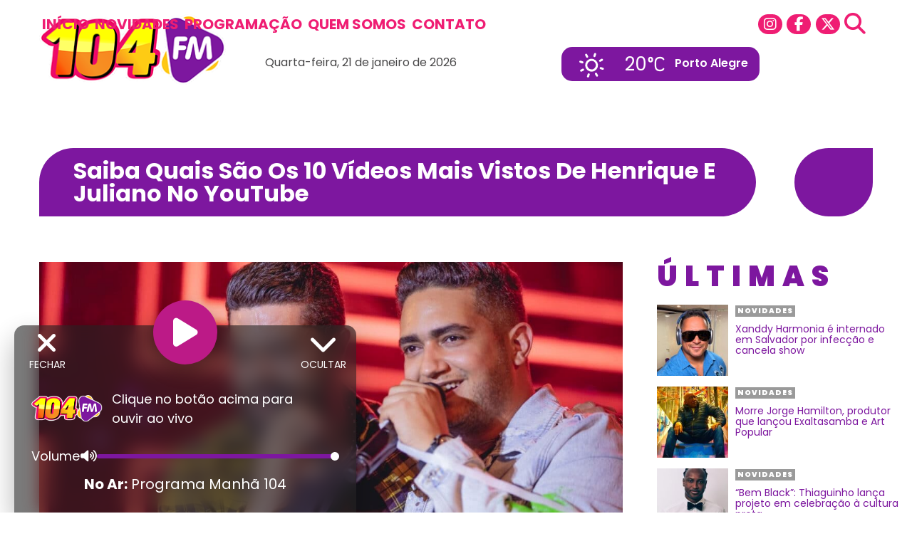

--- FILE ---
content_type: text/html; charset=UTF-8
request_url: https://www.radio104.com.br/saiba-quais-sao-os-10-videos-mais-vistos-de-henrique-e-juliano-no-youtube/
body_size: 15028
content:
<!DOCTYPE html>
<html lang="pt-BR" prefix="og: https://ogp.me/ns#" class="no-js">
<head>
	<meta charset="UTF-8">
	<meta name="viewport" content="width=device-width, initial-scale=1">
	<link rel="profile" href="http://gmpg.org/xfn/11">

		<script>(function(html){html.className = html.className.replace(/\bno-js\b/,'js')})(document.documentElement);</script>
	<style>img:is([sizes="auto" i], [sizes^="auto," i]) { contain-intrinsic-size: 3000px 1500px }</style>
	
<!-- Otimização para mecanismos de pesquisa pelo Rank Math - https://rankmath.com/ -->
<title>Saiba Quais São Os 10 Vídeos Mais Vistos De Henrique E Juliano No YouTube - Rádio 104</title>
<meta name="description" content="Além de alcançarem as paradas de sucesso, a dupla Henrique e Juliano tem números impressionantes de visualizações no YouTube."/>
<meta name="robots" content="index, follow, max-snippet:-1, max-video-preview:-1, max-image-preview:large"/>
<link rel="canonical" href="https://www.radio104.com.br/saiba-quais-sao-os-10-videos-mais-vistos-de-henrique-e-juliano-no-youtube/" />
<meta property="og:locale" content="pt_BR" />
<meta property="og:type" content="article" />
<meta property="og:title" content="Saiba Quais São Os 10 Vídeos Mais Vistos De Henrique E Juliano No YouTube - Rádio 104" />
<meta property="og:description" content="Além de alcançarem as paradas de sucesso, a dupla Henrique e Juliano tem números impressionantes de visualizações no YouTube." />
<meta property="og:url" content="https://www.radio104.com.br/saiba-quais-sao-os-10-videos-mais-vistos-de-henrique-e-juliano-no-youtube/" />
<meta property="og:site_name" content="Rádio 104" />
<meta property="og:updated_time" content="2022-10-24T23:04:36-03:00" />
<meta property="og:image" content="https://www.radio104.com.br/wp-content/uploads/2022/10/henrique-e-juliano-youtube-1130x580-1.jpeg" />
<meta property="og:image:secure_url" content="https://www.radio104.com.br/wp-content/uploads/2022/10/henrique-e-juliano-youtube-1130x580-1.jpeg" />
<meta property="og:image:width" content="1130" />
<meta property="og:image:height" content="580" />
<meta property="og:image:alt" content="Saiba Quais São Os 10 Vídeos Mais Vistos De Henrique E Juliano No YouTube" />
<meta property="og:image:type" content="image/jpeg" />
<meta property="article:published_time" content="2022-10-19T11:27:16-03:00" />
<meta property="article:modified_time" content="2022-10-24T23:04:36-03:00" />
<meta name="twitter:card" content="summary_large_image" />
<meta name="twitter:title" content="Saiba Quais São Os 10 Vídeos Mais Vistos De Henrique E Juliano No YouTube - Rádio 104" />
<meta name="twitter:description" content="Além de alcançarem as paradas de sucesso, a dupla Henrique e Juliano tem números impressionantes de visualizações no YouTube." />
<meta name="twitter:image" content="https://www.radio104.com.br/wp-content/uploads/2022/10/henrique-e-juliano-youtube-1130x580-1.jpeg" />
<meta name="twitter:label1" content="Escrito por" />
<meta name="twitter:data1" content="Elizandra Rasquinha" />
<meta name="twitter:label2" content="Tempo para leitura" />
<meta name="twitter:data2" content="4 minutos" />
<script type="application/ld+json" class="rank-math-schema">{"@context":"https://schema.org","@graph":[{"@type":["Person","Organization"],"@id":"https://www.radio104.com.br/#person","name":"Radio 104 FM","logo":{"@type":"ImageObject","@id":"https://www.radio104.com.br/#logo","url":"https://www.radio104.com.br/wp-content/uploads/2025/10/logo-150x103.png","contentUrl":"https://www.radio104.com.br/wp-content/uploads/2025/10/logo-150x103.png","caption":"Radio 104 FM","inLanguage":"pt-BR"},"image":{"@type":"ImageObject","@id":"https://www.radio104.com.br/#logo","url":"https://www.radio104.com.br/wp-content/uploads/2025/10/logo-150x103.png","contentUrl":"https://www.radio104.com.br/wp-content/uploads/2025/10/logo-150x103.png","caption":"Radio 104 FM","inLanguage":"pt-BR"}},{"@type":"WebSite","@id":"https://www.radio104.com.br/#website","url":"https://www.radio104.com.br","name":"Radio 104 FM","publisher":{"@id":"https://www.radio104.com.br/#person"},"inLanguage":"pt-BR"},{"@type":"ImageObject","@id":"https://www.radio104.com.br/wp-content/uploads/2022/10/henrique-e-juliano-youtube-1130x580-1.jpeg","url":"https://www.radio104.com.br/wp-content/uploads/2022/10/henrique-e-juliano-youtube-1130x580-1.jpeg","width":"1130","height":"580","inLanguage":"pt-BR"},{"@type":"WebPage","@id":"https://www.radio104.com.br/saiba-quais-sao-os-10-videos-mais-vistos-de-henrique-e-juliano-no-youtube/#webpage","url":"https://www.radio104.com.br/saiba-quais-sao-os-10-videos-mais-vistos-de-henrique-e-juliano-no-youtube/","name":"Saiba Quais S\u00e3o Os 10 V\u00eddeos Mais Vistos De Henrique E Juliano No YouTube - R\u00e1dio 104","datePublished":"2022-10-19T11:27:16-03:00","dateModified":"2022-10-24T23:04:36-03:00","isPartOf":{"@id":"https://www.radio104.com.br/#website"},"primaryImageOfPage":{"@id":"https://www.radio104.com.br/wp-content/uploads/2022/10/henrique-e-juliano-youtube-1130x580-1.jpeg"},"inLanguage":"pt-BR"},{"@type":"Person","@id":"https://www.radio104.com.br/author/elizandra/","name":"Elizandra Rasquinha","url":"https://www.radio104.com.br/author/elizandra/","image":{"@type":"ImageObject","@id":"https://secure.gravatar.com/avatar/dd3201c6dd8ae75c9444f7aa80eee1c37d7ab792596a004cee0415844e293625?s=96&amp;d=mm&amp;r=g","url":"https://secure.gravatar.com/avatar/dd3201c6dd8ae75c9444f7aa80eee1c37d7ab792596a004cee0415844e293625?s=96&amp;d=mm&amp;r=g","caption":"Elizandra Rasquinha","inLanguage":"pt-BR"}},{"@type":"BlogPosting","headline":"Saiba Quais S\u00e3o Os 10 V\u00eddeos Mais Vistos De Henrique E Juliano No YouTube - R\u00e1dio 104","datePublished":"2022-10-19T11:27:16-03:00","dateModified":"2022-10-24T23:04:36-03:00","author":{"@id":"https://www.radio104.com.br/author/elizandra/","name":"Elizandra Rasquinha"},"publisher":{"@id":"https://www.radio104.com.br/#person"},"description":"Al\u00e9m de alcan\u00e7arem as paradas de sucesso, a dupla Henrique e Juliano tem n\u00fameros impressionantes de visualiza\u00e7\u00f5es no YouTube.","name":"Saiba Quais S\u00e3o Os 10 V\u00eddeos Mais Vistos De Henrique E Juliano No YouTube - R\u00e1dio 104","@id":"https://www.radio104.com.br/saiba-quais-sao-os-10-videos-mais-vistos-de-henrique-e-juliano-no-youtube/#richSnippet","isPartOf":{"@id":"https://www.radio104.com.br/saiba-quais-sao-os-10-videos-mais-vistos-de-henrique-e-juliano-no-youtube/#webpage"},"image":{"@id":"https://www.radio104.com.br/wp-content/uploads/2022/10/henrique-e-juliano-youtube-1130x580-1.jpeg"},"inLanguage":"pt-BR","mainEntityOfPage":{"@id":"https://www.radio104.com.br/saiba-quais-sao-os-10-videos-mais-vistos-de-henrique-e-juliano-no-youtube/#webpage"}}]}</script>
<!-- /Plugin de SEO Rank Math para WordPress -->

<link rel="alternate" type="application/rss+xml" title="Feed para Rádio 104 &raquo;" href="https://www.radio104.com.br/feed/" />
<link rel='stylesheet' id='wp-block-library-css' href='https://www.radio104.com.br/wp-includes/css/dist/block-library/style.min.css?ver=6.8.3' media='all' />
<style id='classic-theme-styles-inline-css'>
/*! This file is auto-generated */
.wp-block-button__link{color:#fff;background-color:#32373c;border-radius:9999px;box-shadow:none;text-decoration:none;padding:calc(.667em + 2px) calc(1.333em + 2px);font-size:1.125em}.wp-block-file__button{background:#32373c;color:#fff;text-decoration:none}
</style>
<style id='global-styles-inline-css'>
:root{--wp--preset--aspect-ratio--square: 1;--wp--preset--aspect-ratio--4-3: 4/3;--wp--preset--aspect-ratio--3-4: 3/4;--wp--preset--aspect-ratio--3-2: 3/2;--wp--preset--aspect-ratio--2-3: 2/3;--wp--preset--aspect-ratio--16-9: 16/9;--wp--preset--aspect-ratio--9-16: 9/16;--wp--preset--color--black: #000000;--wp--preset--color--cyan-bluish-gray: #abb8c3;--wp--preset--color--white: #ffffff;--wp--preset--color--pale-pink: #f78da7;--wp--preset--color--vivid-red: #cf2e2e;--wp--preset--color--luminous-vivid-orange: #ff6900;--wp--preset--color--luminous-vivid-amber: #fcb900;--wp--preset--color--light-green-cyan: #7bdcb5;--wp--preset--color--vivid-green-cyan: #00d084;--wp--preset--color--pale-cyan-blue: #8ed1fc;--wp--preset--color--vivid-cyan-blue: #0693e3;--wp--preset--color--vivid-purple: #9b51e0;--wp--preset--gradient--vivid-cyan-blue-to-vivid-purple: linear-gradient(135deg,rgba(6,147,227,1) 0%,rgb(155,81,224) 100%);--wp--preset--gradient--light-green-cyan-to-vivid-green-cyan: linear-gradient(135deg,rgb(122,220,180) 0%,rgb(0,208,130) 100%);--wp--preset--gradient--luminous-vivid-amber-to-luminous-vivid-orange: linear-gradient(135deg,rgba(252,185,0,1) 0%,rgba(255,105,0,1) 100%);--wp--preset--gradient--luminous-vivid-orange-to-vivid-red: linear-gradient(135deg,rgba(255,105,0,1) 0%,rgb(207,46,46) 100%);--wp--preset--gradient--very-light-gray-to-cyan-bluish-gray: linear-gradient(135deg,rgb(238,238,238) 0%,rgb(169,184,195) 100%);--wp--preset--gradient--cool-to-warm-spectrum: linear-gradient(135deg,rgb(74,234,220) 0%,rgb(151,120,209) 20%,rgb(207,42,186) 40%,rgb(238,44,130) 60%,rgb(251,105,98) 80%,rgb(254,248,76) 100%);--wp--preset--gradient--blush-light-purple: linear-gradient(135deg,rgb(255,206,236) 0%,rgb(152,150,240) 100%);--wp--preset--gradient--blush-bordeaux: linear-gradient(135deg,rgb(254,205,165) 0%,rgb(254,45,45) 50%,rgb(107,0,62) 100%);--wp--preset--gradient--luminous-dusk: linear-gradient(135deg,rgb(255,203,112) 0%,rgb(199,81,192) 50%,rgb(65,88,208) 100%);--wp--preset--gradient--pale-ocean: linear-gradient(135deg,rgb(255,245,203) 0%,rgb(182,227,212) 50%,rgb(51,167,181) 100%);--wp--preset--gradient--electric-grass: linear-gradient(135deg,rgb(202,248,128) 0%,rgb(113,206,126) 100%);--wp--preset--gradient--midnight: linear-gradient(135deg,rgb(2,3,129) 0%,rgb(40,116,252) 100%);--wp--preset--font-size--small: 13px;--wp--preset--font-size--medium: 20px;--wp--preset--font-size--large: 36px;--wp--preset--font-size--x-large: 42px;--wp--preset--spacing--20: 0.44rem;--wp--preset--spacing--30: 0.67rem;--wp--preset--spacing--40: 1rem;--wp--preset--spacing--50: 1.5rem;--wp--preset--spacing--60: 2.25rem;--wp--preset--spacing--70: 3.38rem;--wp--preset--spacing--80: 5.06rem;--wp--preset--shadow--natural: 6px 6px 9px rgba(0, 0, 0, 0.2);--wp--preset--shadow--deep: 12px 12px 50px rgba(0, 0, 0, 0.4);--wp--preset--shadow--sharp: 6px 6px 0px rgba(0, 0, 0, 0.2);--wp--preset--shadow--outlined: 6px 6px 0px -3px rgba(255, 255, 255, 1), 6px 6px rgba(0, 0, 0, 1);--wp--preset--shadow--crisp: 6px 6px 0px rgba(0, 0, 0, 1);}:where(.is-layout-flex){gap: 0.5em;}:where(.is-layout-grid){gap: 0.5em;}body .is-layout-flex{display: flex;}.is-layout-flex{flex-wrap: wrap;align-items: center;}.is-layout-flex > :is(*, div){margin: 0;}body .is-layout-grid{display: grid;}.is-layout-grid > :is(*, div){margin: 0;}:where(.wp-block-columns.is-layout-flex){gap: 2em;}:where(.wp-block-columns.is-layout-grid){gap: 2em;}:where(.wp-block-post-template.is-layout-flex){gap: 1.25em;}:where(.wp-block-post-template.is-layout-grid){gap: 1.25em;}.has-black-color{color: var(--wp--preset--color--black) !important;}.has-cyan-bluish-gray-color{color: var(--wp--preset--color--cyan-bluish-gray) !important;}.has-white-color{color: var(--wp--preset--color--white) !important;}.has-pale-pink-color{color: var(--wp--preset--color--pale-pink) !important;}.has-vivid-red-color{color: var(--wp--preset--color--vivid-red) !important;}.has-luminous-vivid-orange-color{color: var(--wp--preset--color--luminous-vivid-orange) !important;}.has-luminous-vivid-amber-color{color: var(--wp--preset--color--luminous-vivid-amber) !important;}.has-light-green-cyan-color{color: var(--wp--preset--color--light-green-cyan) !important;}.has-vivid-green-cyan-color{color: var(--wp--preset--color--vivid-green-cyan) !important;}.has-pale-cyan-blue-color{color: var(--wp--preset--color--pale-cyan-blue) !important;}.has-vivid-cyan-blue-color{color: var(--wp--preset--color--vivid-cyan-blue) !important;}.has-vivid-purple-color{color: var(--wp--preset--color--vivid-purple) !important;}.has-black-background-color{background-color: var(--wp--preset--color--black) !important;}.has-cyan-bluish-gray-background-color{background-color: var(--wp--preset--color--cyan-bluish-gray) !important;}.has-white-background-color{background-color: var(--wp--preset--color--white) !important;}.has-pale-pink-background-color{background-color: var(--wp--preset--color--pale-pink) !important;}.has-vivid-red-background-color{background-color: var(--wp--preset--color--vivid-red) !important;}.has-luminous-vivid-orange-background-color{background-color: var(--wp--preset--color--luminous-vivid-orange) !important;}.has-luminous-vivid-amber-background-color{background-color: var(--wp--preset--color--luminous-vivid-amber) !important;}.has-light-green-cyan-background-color{background-color: var(--wp--preset--color--light-green-cyan) !important;}.has-vivid-green-cyan-background-color{background-color: var(--wp--preset--color--vivid-green-cyan) !important;}.has-pale-cyan-blue-background-color{background-color: var(--wp--preset--color--pale-cyan-blue) !important;}.has-vivid-cyan-blue-background-color{background-color: var(--wp--preset--color--vivid-cyan-blue) !important;}.has-vivid-purple-background-color{background-color: var(--wp--preset--color--vivid-purple) !important;}.has-black-border-color{border-color: var(--wp--preset--color--black) !important;}.has-cyan-bluish-gray-border-color{border-color: var(--wp--preset--color--cyan-bluish-gray) !important;}.has-white-border-color{border-color: var(--wp--preset--color--white) !important;}.has-pale-pink-border-color{border-color: var(--wp--preset--color--pale-pink) !important;}.has-vivid-red-border-color{border-color: var(--wp--preset--color--vivid-red) !important;}.has-luminous-vivid-orange-border-color{border-color: var(--wp--preset--color--luminous-vivid-orange) !important;}.has-luminous-vivid-amber-border-color{border-color: var(--wp--preset--color--luminous-vivid-amber) !important;}.has-light-green-cyan-border-color{border-color: var(--wp--preset--color--light-green-cyan) !important;}.has-vivid-green-cyan-border-color{border-color: var(--wp--preset--color--vivid-green-cyan) !important;}.has-pale-cyan-blue-border-color{border-color: var(--wp--preset--color--pale-cyan-blue) !important;}.has-vivid-cyan-blue-border-color{border-color: var(--wp--preset--color--vivid-cyan-blue) !important;}.has-vivid-purple-border-color{border-color: var(--wp--preset--color--vivid-purple) !important;}.has-vivid-cyan-blue-to-vivid-purple-gradient-background{background: var(--wp--preset--gradient--vivid-cyan-blue-to-vivid-purple) !important;}.has-light-green-cyan-to-vivid-green-cyan-gradient-background{background: var(--wp--preset--gradient--light-green-cyan-to-vivid-green-cyan) !important;}.has-luminous-vivid-amber-to-luminous-vivid-orange-gradient-background{background: var(--wp--preset--gradient--luminous-vivid-amber-to-luminous-vivid-orange) !important;}.has-luminous-vivid-orange-to-vivid-red-gradient-background{background: var(--wp--preset--gradient--luminous-vivid-orange-to-vivid-red) !important;}.has-very-light-gray-to-cyan-bluish-gray-gradient-background{background: var(--wp--preset--gradient--very-light-gray-to-cyan-bluish-gray) !important;}.has-cool-to-warm-spectrum-gradient-background{background: var(--wp--preset--gradient--cool-to-warm-spectrum) !important;}.has-blush-light-purple-gradient-background{background: var(--wp--preset--gradient--blush-light-purple) !important;}.has-blush-bordeaux-gradient-background{background: var(--wp--preset--gradient--blush-bordeaux) !important;}.has-luminous-dusk-gradient-background{background: var(--wp--preset--gradient--luminous-dusk) !important;}.has-pale-ocean-gradient-background{background: var(--wp--preset--gradient--pale-ocean) !important;}.has-electric-grass-gradient-background{background: var(--wp--preset--gradient--electric-grass) !important;}.has-midnight-gradient-background{background: var(--wp--preset--gradient--midnight) !important;}.has-small-font-size{font-size: var(--wp--preset--font-size--small) !important;}.has-medium-font-size{font-size: var(--wp--preset--font-size--medium) !important;}.has-large-font-size{font-size: var(--wp--preset--font-size--large) !important;}.has-x-large-font-size{font-size: var(--wp--preset--font-size--x-large) !important;}
:where(.wp-block-post-template.is-layout-flex){gap: 1.25em;}:where(.wp-block-post-template.is-layout-grid){gap: 1.25em;}
:where(.wp-block-columns.is-layout-flex){gap: 2em;}:where(.wp-block-columns.is-layout-grid){gap: 2em;}
:root :where(.wp-block-pullquote){font-size: 1.5em;line-height: 1.6;}
</style>
<link rel='stylesheet' id='msab-lib-css-css' href='https://www.radio104.com.br/wp-content/plugins/mobiloud-smart-app-banner/public/libs/smart-banner-js/smartbanner.min.css?ver=null' media='all' />
<link rel='stylesheet' id='msab-custom-css-css' href='https://www.radio104.com.br/wp-content/plugins/mobiloud-smart-app-banner/public/css/frontend.css?ver=null' media='all' />
<link rel='stylesheet' id='owmweather-css-css' href='https://www.radio104.com.br/wp-content/plugins/owm-weather/css/owmweather.min.css?ver=6.8.3' media='all' />
<link rel='stylesheet' id='programas-radio-estilo-css' href='https://www.radio104.com.br/wp-content/plugins/radio-programs/css/programas-radio.css?ver=1.0' media='all' />
<link rel='stylesheet' id='radio-speakers-style-css' href='https://www.radio104.com.br/wp-content/plugins/radio-speakers/radio-speakers.css?ver=6.8.3' media='all' />
<link rel='stylesheet' id='radio-top10-style-css' href='https://www.radio104.com.br/wp-content/plugins/radio-top10/style.css?ver=1.0.0' media='all' />
<link rel='stylesheet' id='simple_load_more-frontend-css' href='https://www.radio104.com.br/wp-content/plugins/simple-load-more/assets/css/frontend.css?ver=1.0.0' media='all' />
<style id='simple_load_more-frontend-inline-css'>
.elm-button { background: ; color: ; }
.elm-button:hover, .elm-button:active, .elm-button:focus { background: #333333; }
.elm-loading-icon { fill: ; stroke: ; }

</style>
<link rel='stylesheet' id='centoequatro-fontawesome-css' href='https://www.radio104.com.br/wp-content/themes/new104/css/all.min.css?ver=6.8.3' media='all' />
<link rel='stylesheet' id='centoequatro-flexslider-css' href='https://www.radio104.com.br/wp-content/themes/new104/css/flexslider.css?ver=2.6.4' media='all' />
<link rel='stylesheet' id='centoequatro-lightbox-css' href='https://www.radio104.com.br/wp-content/themes/new104/css/lightbox.min.css?ver=2.11.3' media='all' />
<link rel='stylesheet' id='centoequatro-animate-css' href='https://www.radio104.com.br/wp-content/themes/new104/css/animate.css?ver=4.1.1' media='all' />
<link rel='stylesheet' id='centoequatro-styles-css' href='https://www.radio104.com.br/wp-content/themes/new104/style.css?ver=1760642567' media='all' />
<script id="jquery-core-js-extra">
var elm_button_vars = {"wrapper":""};
</script>
<script src="https://www.radio104.com.br/wp-includes/js/jquery/jquery.min.js?ver=3.7.1" id="jquery-core-js"></script>
<script src="https://www.radio104.com.br/wp-includes/js/jquery/jquery-migrate.min.js?ver=3.4.1" id="jquery-migrate-js"></script>
<script src="https://www.radio104.com.br/wp-content/plugins/simple-load-more/assets/js/frontend.js?ver=1.0.0" id="simple_load_more-frontend-js"></script>
<link rel="https://api.w.org/" href="https://www.radio104.com.br/wp-json/" /><link rel="alternate" title="JSON" type="application/json" href="https://www.radio104.com.br/wp-json/wp/v2/posts/2599" />
<link rel="alternate" title="oEmbed (JSON)" type="application/json+oembed" href="https://www.radio104.com.br/wp-json/oembed/1.0/embed?url=https%3A%2F%2Fwww.radio104.com.br%2Fsaiba-quais-sao-os-10-videos-mais-vistos-de-henrique-e-juliano-no-youtube%2F" />
<link rel="alternate" title="oEmbed (XML)" type="text/xml+oembed" href="https://www.radio104.com.br/wp-json/oembed/1.0/embed?url=https%3A%2F%2Fwww.radio104.com.br%2Fsaiba-quais-sao-os-10-videos-mais-vistos-de-henrique-e-juliano-no-youtube%2F&#038;format=xml" />
<!-- Start Mobiloud Smart App Banner configuration --><meta name="smartbanner:title" content="Baixe o aplicativo da Rádio 104 fm"><meta name="smartbanner:author" content="Fique sempre informado."><meta name="smartbanner:icon-apple" content="https://www.radio104.com.br/wp-content/uploads/2022/03/logo.png"><meta name="smartbanner:icon-google" content="https://www.radio104.com.br/wp-content/uploads/2022/03/logo.png"><meta name="smartbanner:button" content="VIEW"><meta name="smartbanner:button-url-apple" content="https://apps.apple.com/us/app/rdio-104-fm-104-1-fm/id502421904"><meta name="smartbanner:button-url-google" content="https://play.google.com/store/apps/details?id=br.com.pampa.centoequatro"><meta name="smartbanner:enabled-platforms" content="android,ios"><meta name="smartbanner:close-label" content="Close"><meta name="smartbanner:api" content="true"><!-- End Mobiloud Smart App Banner configuration --><!-- Start Smart banner app for Safari on iOS configuration --><meta name="apple-itunes-app" content="app-id=502421904"><!-- End Smart banner app for Safari on iOS configuration --><link rel="icon" href="https://www.radio104.com.br/wp-content/uploads/2025/10/logo-footer-60x60.png" sizes="32x32" />
<link rel="icon" href="https://www.radio104.com.br/wp-content/uploads/2025/10/logo-footer.png" sizes="192x192" />
<link rel="apple-touch-icon" href="https://www.radio104.com.br/wp-content/uploads/2025/10/logo-footer.png" />
<meta name="msapplication-TileImage" content="https://www.radio104.com.br/wp-content/uploads/2025/10/logo-footer.png" />
	<link rel="preconnect" href="https://fonts.googleapis.com">
	<link rel="preconnect" href="https://fonts.gstatic.com" crossorigin>
	<link href="https://fonts.googleapis.com/css2?family=Poppins:ital,wght@0,100;0,200;0,300;0,400;0,500;0,600;0,700;0,800;0,900;1,100;1,200;1,300;1,400;1,500;1,600;1,700;1,800;1,900&display=swap" rel="stylesheet">
<script
			  src="https://code.jquery.com/jquery-3.6.0.min.js"
			  integrity="sha256-/xUj+3OJU5yExlq6GSYGSHk7tPXikynS7ogEvDej/m4="
			  crossorigin="anonymous"></script>	
</head>

<body id="fade-in" class="wp-singular post-template-default single single-post postid-2599 single-format-standard wp-custom-logo wp-embed-responsive wp-theme-new104">
<div id="fb-root"></div>
<script async defer crossorigin="anonymous" src="https://connect.facebook.net/pt_BR/sdk.js#xfbml=1&version=v13.0&appId=288240631564655&autoLogAppEvents=1" nonce="NQgtjDyC"></script>	
	<header>
		<div class="container">
					<div class="logo"><a href="https://www.radio104.com.br/" class="custom-logo-link" rel="home"><img width="269" height="103" src="https://www.radio104.com.br/wp-content/uploads/2025/10/logo.png" class="custom-logo" alt="Rádio 104" decoding="async" /></a></div>
					<nav>
						<ul id="menu-main-menu" class="primary-menu"><li id="menu-item-3670" class="menu-item menu-item-type-post_type menu-item-object-page menu-item-home menu-item-3670"><a href="https://www.radio104.com.br/">Início</a></li>
<li id="menu-item-176" class="menu-item menu-item-type-post_type menu-item-object-page current_page_parent menu-item-176"><a href="https://www.radio104.com.br/novidades/">Novidades</a></li>
<li id="menu-item-21" class="menu-item menu-item-type-post_type menu-item-object-page menu-item-21"><a href="https://www.radio104.com.br/programacao/">Programação</a></li>
<li id="menu-item-22" class="menu-item menu-item-type-post_type menu-item-object-page menu-item-22"><a href="https://www.radio104.com.br/quem-somos/">Quem Somos</a></li>
<li id="menu-item-520" class="menu-item menu-item-type-custom menu-item-object-custom menu-item-has-children menu-item-520"><a href="#">Contato</a>
<ul class="sub-menu">
	<li id="menu-item-519" class="menu-item menu-item-type-post_type menu-item-object-page menu-item-519"><a href="https://www.radio104.com.br/anuncie/">Anuncie</a></li>
	<li id="menu-item-518" class="menu-item menu-item-type-post_type menu-item-object-page menu-item-518"><a href="https://www.radio104.com.br/fale-conosco/">Fale Conosco</a></li>
	<li id="menu-item-511" class="menu-item menu-item-type-custom menu-item-object-custom menu-item-511"><a href="https://trabalhe.pampa.com.br/?i=3">Trabalhe Conosco</a></li>
</ul>
</li>
</ul>						<ul id="menu-social-menu" class="social-menu"><li id="menu-item-172" class="menu-item menu-item-type-custom menu-item-object-custom menu-item-172"><a target="_blank" href="https://www.instagram.com/radio104fm/"><i class="fa-brands fa-instagram"></i></a></li>
<li id="menu-item-151" class="menu-item menu-item-type-custom menu-item-object-custom menu-item-151"><a target="_blank" href="https://www.facebook.com/rd104fm/"><i class="fa-brands fa-facebook-f"></i></a></li>
<li id="menu-item-173" class="menu-item menu-item-type-custom menu-item-object-custom menu-item-173"><a target="_blank" href="https://twitter.com/rd104fm"><i class="fa-brands fa-x-twitter"></i></a></li>
</ul>						<span id="search-btn" onclick="document.getElementById('search-overlay').style.display='block'"><i class="fa fa-search" aria-hidden="true"></i></span>
					</nav>
					<div class="tools">
							<article>
									
									<p class="topDate">Quarta-feira, 21 de janeiro de 2026</p>						
							</article>
							<article><div id="owm-weather-id-31-1" class="owm-weather-id" data-id="31" data-weather_id=owm-weather-id-31-1></div></article>
			</div>
			
		</div>
				
<script>
					
var preventSearchIfEmpty = function() {

    jQuery('#searchform').on( 'submit', function( ev ){

        var query = jQuery('#s').val(),
            queryLength = query.length;

        if ( 0 === queryLength ) {

            // Make the cursor blink so user is aware it's not broken, they need input to search
            jQuery('#s').focus();
            ev.preventDefault();
            return;
        }
    });
}();
	
	
</script>			
	
</header>
					<div id="hamburgericonmenuwrapper">
						<div id="hamburgerui">
							<ul>
								<li></li>
								<li><a href="#" class="toggleButton"><span id="navtoggler"></span></a></li>
							</ul>
						</div>
						<div class="menu-mobile-menu-container">
							
							<div class="real">
								<div class="logo"><a href="https://www.radio104.com.br/" class="custom-logo-link" rel="home"><img width="269" height="103" src="https://www.radio104.com.br/wp-content/uploads/2025/10/logo.png" class="custom-logo" alt="Rádio 104" decoding="async" /></a></div>
								<ul id="menu-main-menu-1" class=""><li class="menu-item menu-item-type-post_type menu-item-object-page menu-item-home menu-item-3670"><a href="https://www.radio104.com.br/">Início</a></li>
<li class="menu-item menu-item-type-post_type menu-item-object-page current_page_parent menu-item-176"><a href="https://www.radio104.com.br/novidades/">Novidades</a></li>
<li class="menu-item menu-item-type-post_type menu-item-object-page menu-item-21"><a href="https://www.radio104.com.br/programacao/">Programação</a></li>
<li class="menu-item menu-item-type-post_type menu-item-object-page menu-item-22"><a href="https://www.radio104.com.br/quem-somos/">Quem Somos</a></li>
<li class="menu-item menu-item-type-custom menu-item-object-custom menu-item-has-children menu-item-520"><a href="#">Contato</a>
<ul class="sub-menu">
	<li class="menu-item menu-item-type-post_type menu-item-object-page menu-item-519"><a href="https://www.radio104.com.br/anuncie/">Anuncie</a></li>
	<li class="menu-item menu-item-type-post_type menu-item-object-page menu-item-518"><a href="https://www.radio104.com.br/fale-conosco/">Fale Conosco</a></li>
	<li class="menu-item menu-item-type-custom menu-item-object-custom menu-item-511"><a href="https://trabalhe.pampa.com.br/?i=3">Trabalhe Conosco</a></li>
</ul>
</li>
</ul>								<ul id="menu-social-menu-1" class="social-menu"><li class="menu-item menu-item-type-custom menu-item-object-custom menu-item-172"><a target="_blank" href="https://www.instagram.com/radio104fm/"><i class="fa-brands fa-instagram"></i></a></li>
<li class="menu-item menu-item-type-custom menu-item-object-custom menu-item-151"><a target="_blank" href="https://www.facebook.com/rd104fm/"><i class="fa-brands fa-facebook-f"></i></a></li>
<li class="menu-item menu-item-type-custom menu-item-object-custom menu-item-173"><a target="_blank" href="https://twitter.com/rd104fm"><i class="fa-brands fa-x-twitter"></i></a></li>
</ul>							</div>							
						</div>
						<p class="topDate">Quarta-feira, 21 de janeiro de 2026</p>	
						<div class="logo"><a href="https://www.radio104.com.br/" class="custom-logo-link" rel="home"><img width="269" height="103" src="https://www.radio104.com.br/wp-content/uploads/2025/10/logo.png" class="custom-logo" alt="Rádio 104" decoding="async" /></a></div>
						
						
					</div>	


<script>
jQuery(document).ready(function ($) {
    jQuery('.voltar').click(function() {
	    window.ReactNativeWebView.postMessage('goBack');
    });
});	
</script>
<!-- Start Search Code -->			

<div id="search-overlay" class="block">
  <div class="centered">
	  <a href="javascript:void(0)" onclick="document.getElementById('search-overlay').style.display='none'"><i id="close-btn" class="fa fa-times fa-2x"></i></a>
    <div id='search-box'>		
		<form role="search" method="get" class="search-form" action="https://www.radio104.com.br/">
			<input type="search" id="searchField" class="search-field" placeholder="Pesquise em nosso site" value="" name="s" autofocus="autofocus" />
			<button type="submit" class="searchButton">Pesquise</button>
		</form>
    </div>
  </div>
</div>				

				
				
<!-- end Search Code -->	<div id="zajaxContainer">


	
<section class="internalContent">
	<div class="container">
		<h1 data-aos="fade-right"> <span>Saiba Quais São Os 10 Vídeos Mais Vistos De Henrique E Juliano No YouTube</span></h1>
		<div class="gridContainer">
		
		<article>
	
				<div class="featureImageBox">
					<img width="1130" height="580" src="https://www.radio104.com.br/wp-content/uploads/2022/10/henrique-e-juliano-youtube-1130x580-1.jpeg" class="attachment-post-thumbnail size-post-thumbnail wp-post-image" alt="" decoding="async" fetchpriority="high" srcset="https://www.radio104.com.br/wp-content/uploads/2022/10/henrique-e-juliano-youtube-1130x580-1.jpeg 1130w, https://www.radio104.com.br/wp-content/uploads/2022/10/henrique-e-juliano-youtube-1130x580-1-300x154.jpeg 300w, https://www.radio104.com.br/wp-content/uploads/2022/10/henrique-e-juliano-youtube-1130x580-1-1024x526.jpeg 1024w, https://www.radio104.com.br/wp-content/uploads/2022/10/henrique-e-juliano-youtube-1130x580-1-768x394.jpeg 768w" sizes="(max-width: 1130px) 100vw, 1130px" />				</div>
			
			<div class="postInfo">
				<p>Por <span>Reda&ccedil;&atilde;o R&aacute;dio 104</span> | 19 de outubro de 2022</p>
			</div>
			
			<p>Além de alcançarem as paradas de sucesso, a dupla Henrique e Juliano tem números impressionantes de visualizações no YouTube.</p>
<p>Não é de hoje que os artistas sertanejos dominam o mercado da música. Exemplo desse sucesso é a dupla Henrique e Juliano, que desde seu lançamento para o grande público permaneceu em alta nas plataformas digitais, e tudo isso devido ao equilíbrio perfeito entre suas músicas de qualidade e apreço do público.<br />
Para se ter uma ideia, somente no YouTube, o canal oficial de Henrique e Juliano conta com mais de 14 milhões de inscritos e os vídeos, somados, ultrapassam 11 bilhões de views. Mas a dupla também domina os aplicativos de vídeos curtos como TikTok e Instagram, que vira e mexe bombam alguma música da dupla, como aconteceu com “Arranhão“. E o faturamento, claro, sobe junto. Mas, se você pensa que o sucesso “Arranhão” está entre os vídeos mais assistidos de Henrique e Juliano no YouTube, talvez você tenha uma surpresa. A faixa, lançada há pouco tempo, conta com mais de 158 milhões de reproduções na plataforma, o que pode parecer muito, mas não chega aos pés dos números de outras canções famosas da dupla.</p>
<p>Confira a seguir a lista completa com os 10 vídeos mais vistos de Henrique e Juliano no YouTube:</p>
<p><strong>A Flor E O Beija-Flor</strong><br />
A vídeo recordista de visualizações no canal oficial da dupla no YouTube é o da lindíssima “A Flor E O Beija-Flor”, do DVD “Novas Histórias”, com impressionantes 571 milhões de views. O sucesso da canção foi potencializado nos últimos dias diante da repercussão da morte de Marília Mendonça, que faz parceria com a dupla nesse vídeo e também assina a composição, ao lado de Juliano Tchula. Depois da trágica morte de Marília Mendonça em um acidente aéreo, não é mais supressa pra ninguém que a rainha da sofrência e os irmãos tocantinenses eram amigos pessoais.</p>
<p><strong>Vidinha de Balada – Henrique e Juliano</strong><br />
O segundo vídeo mais bombado de Henrique e Juliano no YouTube vem do DVD “O Céu Explica Tudo”. Trata-se da chiclete “Vidinha de Balada”, composição de Nicolas Damasceno, Diego Silveira Rafael Borges e Lari Ferreira (de novo ela), que tem 493 milhões de views na plataforma.</p>
<p><strong>Na Hora da Raiva</strong><br />
Faixa que abre o DVD “Novas Histórias”, “Na Hora da Raiva” inova trazendo o solo do segunda voz Juliano no início da música. Composição de Cinara Sousa, Gustavo Moura, Rafael Moura, Matheus Costa e Thiago Servo, a canção é uma das favoritas dos fãs e ocupa a posição de número 3, com 432 milhões de visualizações.<br />
Liberdade Provisória – Henrique e Juliano<br />
Com 410 milhões de reproduções no YouTube, “Liberdade Provisória” é mais uma faixa do DVD “Ao Vivo no Ibirapuera” e foi escrita por Henrique Casttro e Elvis Elan. Foi uma das músicas de maior sucesso nas rádios e plataformas digitais em 2020, liderando as paradas por semanas. Com uma melodia ousada e até palavrão no refrão, a canção caiu nas graças do público.</p>
<p><strong>Cuida Bem Dela</strong></p>
<p>Mais uma composição de Marília Mendonça, em parceria com Maraisa (da dupla com Maiara), Juliano Tchula e Daniel Rangel, cuida bem dela também está no DVD “Ao Vivo Em Brasília”. A história de alguém que aceitou que perdeu a amada para outro, e pede ao novo namorado que cuide bem da moça tem hoje 404 milhões de visualizações no YouTube. Destaque para a interpretação de Henrique nos shows. Quem já viu, sabe do que eu estou falando.</p>
<p><strong>Aquela Pessoa</strong><br />
O outro trabalho da dupla gravado na capital paulista é o DVD “O Céu Explica Tudo”, de 2017. “Aquela Pessoa” é uma das faixas desse trabalho, e conta atualmente com 370 milhões de visualizações na plataforma de vídeo. Composição de Elcio di Carvalho, Lari Ferreira e Thales Lessa, a bela canção fala que todo mundo tem uma pessoa para quem você jamais consegue dizer não e que sempre volta pra sua vida.<br />
Como É Que A Gente Fica – Henrique e Juliano<br />
O sexto vídeo da dupla mais visto no YouTube (366 milhões) é de uma canção do DVD “Novas Histórias”, um dos melhores da dupla. O trabalho foi gravado no Centro Histórico do Recife em 2015, e lançado no início do ano seguinte. “Como É Que A Gente Fica” tem como compositores Elcio Di Carvalho, Lari Ferreira, Junior Pepato, Ruan Soares e Michel Alves.</p>
<p><strong>Volta Por Baixo – Henrique e Juliano</strong><br />
Composição de Gabriel Agra, Thales Lessa e De Ângelo, “Volta Por Baixo”, com 353 milhões de reproduções, é parte do DVD “Ao Vivo no Ibirapuera”, de 2020. Inclusive, esse foi o segundo trabalho que a dupla gravou na capital paulista. O trabalho foi lançado quando a pandemia de Covid-19 já estava bem ativa, mas foi gravado em novembro de 2019.<br />
Quem Pegou, Pegou<br />
Do DVD “Menos é Mais”, gravado em 2018, na Fazenda Terra Prometida, no Tocantins, onde os cantores moram até hoje, a faixa conta com 323 milhões de views no YouTube. Composição de Junior Gomes, Vine Show, Vinicius Poeta, Benício Neto, Renno Poeta, grupo que já trabalhou várias vezes com Henrique e Juliano. Curiosidade: Henrique estava no início do namoro com a atual esposa Amanda, que estava na plateia na ocasião. Pois é, meninas, o título da música diz tudo.</p>
<p><strong>Até Você Voltar</strong><br />
“Até Você Voltar”, do DVD “Ao Vivo em Brasília (2013/14), composição de Marília Mendonça em parceria com Juliano Tchula, é um ótimo exemplo, que ajudou a fazer a dupla ainda mais conhecida nacionalmente. O vídeo tem, atualmente, 301 milhões de visualizações. Quem não cantou “De copo sempre cheio, coração vazio” naquela época?</p>
		
													
				
					
<p><a class="button back" href="JavaScript:Void(0)" onclick="history.go(-1);"><i class="fa fa-angle-left" aria-hidden="true"></i> Voltar </a></p>				
		<div class="socialMediaCore clearfix">
			<p>Compartilhe esta not&iacute;cia:</p>
			<ul>
				<li><a class="socialMedia-link socialMedia-whatsapp" href="whatsapp://send?text=Saiba%20Quais%20São%20Os%2010%20Vídeos%20Mais%20Vistos%20De%20Henrique%20E%20Juliano%20No%20YouTube https%3A%2F%2Fwww.radio104.com.br%2Fsaiba-quais-sao-os-10-videos-mais-vistos-de-henrique-e-juliano-no-youtube%2F" target="_blank"><i class="fa-brands fa-whatsapp"></i></a></li>		
				<li><a class="socialMedia-link socialMedia-facebook" href="https://www.facebook.com/sharer/sharer.php?u=https%3A%2F%2Fwww.radio104.com.br%2Fsaiba-quais-sao-os-10-videos-mais-vistos-de-henrique-e-juliano-no-youtube%2F" target="_blank"><i class="fa-brands fa-facebook-f"></i></a></li>
				<li><a class="socialMedia-link socialMedia-twitter" href="https://twitter.com/intent/tweet?text=Saiba%20Quais%20São%20Os%2010%20Vídeos%20Mais%20Vistos%20De%20Henrique%20E%20Juliano%20No%20YouTube&amp;url=https%3A%2F%2Fwww.radio104.com.br%2Fsaiba-quais-sao-os-10-videos-mais-vistos-de-henrique-e-juliano-no-youtube%2F&amp;via=radio_caicara" target="_blank"><i class="fa-brands fa-x-twitter"></i></a></li>
				<li><a class="socialMedia-link socialMedia-email" href="mailto:?subject=Leia esta Noticia&amp;body=Veja essa noticia na Rádio 104 https://www.radio104.com.br/saiba-quais-sao-os-10-videos-mais-vistos-de-henrique-e-juliano-no-youtube/" target="_blank" title="Compartilhar por Email"><i class="fa-solid fa-envelope"></i></a></li>		

			</ul>
		</div>
				
		<div id="post-nav">
			<div class="post-previous">	
								</div>		
			<div class="post-next">	
							</div>
		</div>				
				
					
		
		<h6>Deixe seu comentário</h6>				
		<div class="fb-comments" data-href="https://www.radio104.com.br/saiba-quais-sao-os-10-videos-mais-vistos-de-henrique-e-juliano-no-youtube/" data-width="" data-numposts="5"></div>	
</article>
<article class="sidebar">
			<h4><span>&Uacute;ltimas</span></h4>		
			        
        				
				
				
                <div class="clearfix" data-aos="zoom-out">
					<a href="https://www.radio104.com.br/xanddy-harmonia-e-internado-em-salvador-por-infeccao-e-cancela-show/"><img width="150" height="150" src="https://www.radio104.com.br/wp-content/uploads/2026/01/xanddy-harmonia-2-150x150.jpg" class="attachment-thumbnail size-thumbnail wp-post-image" alt="" decoding="async" loading="lazy" srcset="https://www.radio104.com.br/wp-content/uploads/2026/01/xanddy-harmonia-2-150x150.jpg 150w, https://www.radio104.com.br/wp-content/uploads/2026/01/xanddy-harmonia-2-300x300.jpg 300w, https://www.radio104.com.br/wp-content/uploads/2026/01/xanddy-harmonia-2-768x768.jpg 768w, https://www.radio104.com.br/wp-content/uploads/2026/01/xanddy-harmonia-2-60x60.jpg 60w, https://www.radio104.com.br/wp-content/uploads/2026/01/xanddy-harmonia-2.jpg 1010w" sizes="auto, (max-width: 150px) 100vw, 150px" /></a>
										<h5><small>
												Novidades 											</small>
											<a href="https://www.radio104.com.br/xanddy-harmonia-e-internado-em-salvador-por-infeccao-e-cancela-show/">Xanddy Harmonia é internado em Salvador por infecção e cancela show</a>
										</h5>			
			 	
				</div>

									
				
				
                <div class="clearfix" data-aos="zoom-out">
					<a href="https://www.radio104.com.br/morre-jorge-hamilton-produtor-que-lancou-exaltasamba-e-art-popular/"><img width="150" height="150" src="https://www.radio104.com.br/wp-content/uploads/2026/01/jorge-hamilton-2-150x150.jpg" class="attachment-thumbnail size-thumbnail wp-post-image" alt="" decoding="async" loading="lazy" srcset="https://www.radio104.com.br/wp-content/uploads/2026/01/jorge-hamilton-2-150x150.jpg 150w, https://www.radio104.com.br/wp-content/uploads/2026/01/jorge-hamilton-2-60x60.jpg 60w" sizes="auto, (max-width: 150px) 100vw, 150px" /></a>
										<h5><small>
												Novidades 											</small>
											<a href="https://www.radio104.com.br/morre-jorge-hamilton-produtor-que-lancou-exaltasamba-e-art-popular/">Morre Jorge Hamilton, produtor que lançou Exaltasamba e Art Popular</a>
										</h5>			
			 	
				</div>

									
				
				
                <div class="clearfix" data-aos="zoom-out">
					<a href="https://www.radio104.com.br/bem-black-thiaguinho-lanca-projeto-em-celebracao-a-cultura-preta/"><img width="150" height="150" src="https://www.radio104.com.br/wp-content/uploads/2026/01/thiaguinho-13h06-150x150.jpg" class="attachment-thumbnail size-thumbnail wp-post-image" alt="" decoding="async" loading="lazy" srcset="https://www.radio104.com.br/wp-content/uploads/2026/01/thiaguinho-13h06-150x150.jpg 150w, https://www.radio104.com.br/wp-content/uploads/2026/01/thiaguinho-13h06-60x60.jpg 60w" sizes="auto, (max-width: 150px) 100vw, 150px" /></a>
										<h5><small>
												Novidades 											</small>
											<a href="https://www.radio104.com.br/bem-black-thiaguinho-lanca-projeto-em-celebracao-a-cultura-preta/">&#8220;Bem Black&#8221;: Thiaguinho lança projeto em celebração à cultura preta</a>
										</h5>			
			 	
				</div>

									
				
				
                <div class="clearfix" data-aos="zoom-out">
					<a href="https://www.radio104.com.br/sara-pires-faz-rara-aparicao-em-show-de-alexandre-pires-em-alto-mar/"><img width="150" height="150" src="https://www.radio104.com.br/wp-content/uploads/2026/01/alexandre-e-sara-pires-150x150.jpg" class="attachment-thumbnail size-thumbnail wp-post-image" alt="" decoding="async" loading="lazy" srcset="https://www.radio104.com.br/wp-content/uploads/2026/01/alexandre-e-sara-pires-150x150.jpg 150w, https://www.radio104.com.br/wp-content/uploads/2026/01/alexandre-e-sara-pires-60x60.jpg 60w" sizes="auto, (max-width: 150px) 100vw, 150px" /></a>
										<h5><small>
												Novidades 											</small>
											<a href="https://www.radio104.com.br/sara-pires-faz-rara-aparicao-em-show-de-alexandre-pires-em-alto-mar/">Sara Pires faz rara aparição em show de Alexandre Pires em alto-mar</a>
										</h5>			
			 	
				</div>

									
				
				
                <div class="clearfix" data-aos="zoom-out">
					<a href="https://www.radio104.com.br/geraldo-azevedo-celebra-carreira-com-album-ao-vivo/"><img width="150" height="150" src="https://www.radio104.com.br/wp-content/uploads/2026/01/Geraldo_Azevedo_1-150x150.jpg" class="attachment-thumbnail size-thumbnail wp-post-image" alt="" decoding="async" loading="lazy" srcset="https://www.radio104.com.br/wp-content/uploads/2026/01/Geraldo_Azevedo_1-150x150.jpg 150w, https://www.radio104.com.br/wp-content/uploads/2026/01/Geraldo_Azevedo_1-60x60.jpg 60w" sizes="auto, (max-width: 150px) 100vw, 150px" /></a>
										<h5><small>
												Novidades 											</small>
											<a href="https://www.radio104.com.br/geraldo-azevedo-celebra-carreira-com-album-ao-vivo/">Geraldo Azevedo celebra carreira com álbum ao vivo</a>
										</h5>			
			 	
				</div>

									
				
				
                <div class="clearfix" data-aos="zoom-out">
					<a href="https://www.radio104.com.br/navio-do-zeze-cantor-abre-2a-edicao-de-cruzeiro-tematico-neste-domingo/"><img width="150" height="150" src="https://www.radio104.com.br/wp-content/uploads/2026/01/navio-do-zeze-150x150.jpg" class="attachment-thumbnail size-thumbnail wp-post-image" alt="" decoding="async" loading="lazy" srcset="https://www.radio104.com.br/wp-content/uploads/2026/01/navio-do-zeze-150x150.jpg 150w, https://www.radio104.com.br/wp-content/uploads/2026/01/navio-do-zeze-60x60.jpg 60w" sizes="auto, (max-width: 150px) 100vw, 150px" /></a>
										<h5><small>
												Novidades 											</small>
											<a href="https://www.radio104.com.br/navio-do-zeze-cantor-abre-2a-edicao-de-cruzeiro-tematico-neste-domingo/">Navio do Zezé: Cantor abre 2ª edição de cruzeiro temático neste domingo</a>
										</h5>			
			 	
				</div>

									
				
				
                <div class="clearfix" data-aos="zoom-out">
					<a href="https://www.radio104.com.br/alcione-carro-da-cantora-e-roubado-no-rio-de-janeiro/"><img width="150" height="150" src="https://www.radio104.com.br/wp-content/uploads/2026/01/Alcione-capa-150x150.webp" class="attachment-thumbnail size-thumbnail wp-post-image" alt="" decoding="async" loading="lazy" srcset="https://www.radio104.com.br/wp-content/uploads/2026/01/Alcione-capa-150x150.webp 150w, https://www.radio104.com.br/wp-content/uploads/2026/01/Alcione-capa-60x60.webp 60w" sizes="auto, (max-width: 150px) 100vw, 150px" /></a>
										<h5><small>
												Novidades 											</small>
											<a href="https://www.radio104.com.br/alcione-carro-da-cantora-e-roubado-no-rio-de-janeiro/">Alcione: Carro da cantora é roubado no Rio de Janeiro</a>
										</h5>			
			 	
				</div>

									
				
				
                <div class="clearfix" data-aos="zoom-out">
					<a href="https://www.radio104.com.br/joelma-enfrenta-processo-de-r-360-mil-apos-cancelar-show-no-espirito-santo/"><img width="150" height="150" src="https://www.radio104.com.br/wp-content/uploads/2026/01/joelma-1-150x150.jpg" class="attachment-thumbnail size-thumbnail wp-post-image" alt="" decoding="async" loading="lazy" srcset="https://www.radio104.com.br/wp-content/uploads/2026/01/joelma-1-150x150.jpg 150w, https://www.radio104.com.br/wp-content/uploads/2026/01/joelma-1-60x60.jpg 60w" sizes="auto, (max-width: 150px) 100vw, 150px" /></a>
										<h5><small>
												Novidades 											</small>
											<a href="https://www.radio104.com.br/joelma-enfrenta-processo-de-r-360-mil-apos-cancelar-show-no-espirito-santo/">Joelma enfrenta processo de R$ 360 mil após cancelar show no Espírito Santo</a>
										</h5>			
			 	
				</div>

									
				
				
                <div class="clearfix" data-aos="zoom-out">
					<a href="https://www.radio104.com.br/roberto-carlos-saiba-como-esta-a-saude-do-rei-apos-diagnostico-de-covid-19/"><img width="150" height="150" src="https://www.radio104.com.br/wp-content/uploads/2026/01/Roberto-Carlos-07.01.26-150x150.jpg" class="attachment-thumbnail size-thumbnail wp-post-image" alt="" decoding="async" loading="lazy" srcset="https://www.radio104.com.br/wp-content/uploads/2026/01/Roberto-Carlos-07.01.26-150x150.jpg 150w, https://www.radio104.com.br/wp-content/uploads/2026/01/Roberto-Carlos-07.01.26-60x60.jpg 60w" sizes="auto, (max-width: 150px) 100vw, 150px" /></a>
										<h5><small>
												Novidades 											</small>
											<a href="https://www.radio104.com.br/roberto-carlos-saiba-como-esta-a-saude-do-rei-apos-diagnostico-de-covid-19/">Roberto Carlos: Saiba como está a saúde do Rei após diagnóstico de Covid-19</a>
										</h5>			
			 	
				</div>

									
				
				
                <div class="clearfix" data-aos="zoom-out">
					<a href="https://www.radio104.com.br/fantine-tho-sugere-turne-acustica-do-rouge-como-forma-de-apoio-a-lissah-martins/"><img width="150" height="150" src="https://www.radio104.com.br/wp-content/uploads/2025/12/Rouge_album-150x150.jpg" class="attachment-thumbnail size-thumbnail wp-post-image" alt="" decoding="async" loading="lazy" srcset="https://www.radio104.com.br/wp-content/uploads/2025/12/Rouge_album-150x150.jpg 150w, https://www.radio104.com.br/wp-content/uploads/2025/12/Rouge_album-300x300.jpg 300w, https://www.radio104.com.br/wp-content/uploads/2025/12/Rouge_album-60x60.jpg 60w, https://www.radio104.com.br/wp-content/uploads/2025/12/Rouge_album.jpg 500w" sizes="auto, (max-width: 150px) 100vw, 150px" /></a>
										<h5><small>
												Novidades 											</small>
											<a href="https://www.radio104.com.br/fantine-tho-sugere-turne-acustica-do-rouge-como-forma-de-apoio-a-lissah-martins/">Fantine Thó sugere turnê acústica do Rouge como forma de apoio a Lissah Martins</a>
										</h5>			
			 	
				</div>

									 
		
			
</article>			

		
		
		
		
		
		</div>
	</div>
</section>		
		




</div>
<footer>
	<div class="container">
			<article>
				<a href="/"><img src="/wp-content/themes/new104/images/logo-footer.png" class="logoFooter" alt="Rádio 104" /></a>
				<address>	
				Rua Orfanotrófio, 711 - Alto Teresópolis<br>
Porto Alegre/RS CEP: 90840-440<br>
Whatsapp: <a href="https://wa.me/51995340104" target="_blank">(51) 99534-0104</a><br>
				Fone: (51) 3218-2591				</address>
				<div class="menu-social-menu-container"><ul id="menu-social-menu-2" class="social-menu clearfix"><li class="menu-item menu-item-type-custom menu-item-object-custom menu-item-172"><a target="_blank" href="https://www.instagram.com/radio104fm/"><i class="fa-brands fa-instagram"></i></a></li>
<li class="menu-item menu-item-type-custom menu-item-object-custom menu-item-151"><a target="_blank" href="https://www.facebook.com/rd104fm/"><i class="fa-brands fa-facebook-f"></i></a></li>
<li class="menu-item menu-item-type-custom menu-item-object-custom menu-item-173"><a target="_blank" href="https://twitter.com/rd104fm"><i class="fa-brands fa-x-twitter"></i></a></li>
</ul></div>
				
			</article>
			<article>
				<h5>R&aacute;dio 104</h5>
				<ul id="menu-footer-menu" class="footer-menu"><li id="menu-item-395" class="menu-item menu-item-type-post_type menu-item-object-page menu-item-home menu-item-395"><a href="https://www.radio104.com.br/">Início</a></li>
<li id="menu-item-396" class="menu-item menu-item-type-post_type menu-item-object-page current_page_parent menu-item-396"><a href="https://www.radio104.com.br/novidades/">Novidades</a></li>
<li id="menu-item-397" class="menu-item menu-item-type-post_type menu-item-object-page menu-item-397"><a href="https://www.radio104.com.br/comunicadores/">Comunicadores</a></li>
<li id="menu-item-399" class="menu-item menu-item-type-post_type menu-item-object-page menu-item-399"><a href="https://www.radio104.com.br/programacao/">Programação</a></li>
<li id="menu-item-400" class="menu-item menu-item-type-post_type menu-item-object-page menu-item-400"><a href="https://www.radio104.com.br/quem-somos/">Quem Somos</a></li>
<li id="menu-item-2214" class="menu-item menu-item-type-post_type menu-item-object-page menu-item-2214"><a href="https://www.radio104.com.br/anuncie/">Anuncie</a></li>
</ul>				<p class="workWithUs"><a href="/fale-conosco/">Fale Conosco</a></p>			
			</article> 
		<article>
			<a href="https://www.redepampa.com.br/"><img src="https://www.radio104.com.br/wp-content/themes/new104/images/logo-footer-High.png" class="pampaFooter"  alt="Rede Pampa" /></a>
			<div class="menu-rede-pampa-container"><ul id="menu-rede-pampa" class="footer-menu"><li id="menu-item-402" class="menu-item menu-item-type-custom menu-item-object-custom menu-item-402"><a target="_blank" href="https://www.redepampa.com.br">Início</a></li>
<li id="menu-item-403" class="menu-item menu-item-type-custom menu-item-object-custom menu-item-403"><a target="_blank" href="https://www.redepampa.com.br/quem-somos/">Quem Somos</a></li>
<li id="menu-item-404" class="menu-item menu-item-type-custom menu-item-object-custom menu-item-404"><a target="_blank" href="https://www.redepampa.com.br/radios/">Rádios</a></li>
<li id="menu-item-405" class="menu-item menu-item-type-custom menu-item-object-custom menu-item-405"><a target="_blank" href="https://www.redepampa.com.br/tv-pampa/">TV Pampa</a></li>
<li id="menu-item-406" class="menu-item menu-item-type-custom menu-item-object-custom menu-item-406"><a target="_blank" href="https://www.redepampa.com.br/jornal-o-sul/">Jornal O Sul</a></li>
<li id="menu-item-407" class="menu-item menu-item-type-custom menu-item-object-custom menu-item-407"><a target="_blank" href="https://www.redepampa.com.br/novidades/">Novidades</a></li>
<li id="menu-item-408" class="menu-item menu-item-type-custom menu-item-object-custom menu-item-408"><a target="_blank" href="https://www.redepampa.com.br/anuncie/">Anuncie</a></li>
<li id="menu-item-409" class="menu-item menu-item-type-custom menu-item-object-custom menu-item-409"><a target="_blank" href="https://trabalhe.pampa.com.br/">Trabalhe Conosco</a></li>
<li id="menu-item-410" class="menu-item menu-item-type-custom menu-item-object-custom menu-item-410"><a target="_blank" href="https://www.redepampa.com.br/fale-conosco/">Fale Conosco</a></li>
</ul></div>		</article>
	</div>
<div class="copyrights">	
		<p>&copy; 2026 - Direitos Reservados - R&aacute;dio 104 - Rede Pampa de Comunicação | RS - Brasil.</p>
</div>	
</footer>
<script type="speculationrules">
{"prefetch":[{"source":"document","where":{"and":[{"href_matches":"\/*"},{"not":{"href_matches":["\/wp-*.php","\/wp-admin\/*","\/wp-content\/uploads\/*","\/wp-content\/*","\/wp-content\/plugins\/*","\/wp-content\/themes\/new104\/*","\/*\\?(.+)"]}},{"not":{"selector_matches":"a[rel~=\"nofollow\"]"}},{"not":{"selector_matches":".no-prefetch, .no-prefetch a"}}]},"eagerness":"conservative"}]}
</script>
<link rel='stylesheet' id='dripicons-css-css' href='https://www.radio104.com.br/wp-content/plugins/owm-weather/css/dripicons.min.css?ver=6.8.3' media='all' />
<link rel='stylesheet' id='owmweather-anim-css-css' href='https://www.radio104.com.br/wp-content/plugins/owm-weather/css/owmweather-anim.min.css?ver=6.8.3' media='all' />
<script src="https://www.radio104.com.br/wp-content/plugins/mobiloud-smart-app-banner/public/libs/smart-banner-js/smartbanner.js" id="msab-lib-js-js"></script>
<script id="msab-custom-js-js-extra">
var localizedVars = {"imageFolderURL":"https:\/\/www.radio104.com.br\/wp-content\/plugins\/mobiloud-smart-app-banner\/"};
</script>
<script src="https://www.radio104.com.br/wp-content/plugins/mobiloud-smart-app-banner/public/js/frontend.js" id="msab-custom-js-js"></script>
<script id="owmw-ajax-js-js-before">
const owmwAjax = {"owmw_nonce":"b9d458002a","owmw_url":"https:\/\/www.radio104.com.br\/wp-admin\/admin-ajax.php?lang=pt"}
</script>
<script src="https://www.radio104.com.br/wp-content/plugins/owm-weather/js/owm-weather-ajax.js?ver=6.8.3" id="owmw-ajax-js-js"></script>
<script src="https://www.radio104.com.br/wp-content/plugins/radio-top10/script.js?ver=1.0.0" id="radio-top10-script-js"></script>
<script src="https://www.radio104.com.br/wp-content/themes/new104/js/lightbox.min.js?ver=2.11.3" id="centoequatro-lightbox-js"></script>
<script id="centoequatro-script-js-extra">
var centoequatroAjax = {"ajaxurl":"https:\/\/www.radio104.com.br\/wp-admin\/admin-ajax.php","nonce":"7516026571"};
</script>
<script src="https://www.radio104.com.br/wp-content/themes/new104/js/functions.js?ver=2.0" id="centoequatro-script-js"></script>


<!-- PLAYER GLOBAL (permanent with Turbo) -->
<div id="global-player" data-turbo-permanent class="player-container">
  <!-- Plain DOM audio, stable for live MP3 -->
  <audio id="streamAudio"
         src="https://cast4.audiostream.com.br:2651/mp3"
         preload="none"></audio>

  <!-- FAB Play always visible -->
  <div id="playFab" class="play-fab pulsing" aria-label="Reproduzir">
    <i class="fa fa-play" aria-hidden="true"></i>
  </div>

  <!-- Card -->
  <div id="playerCard" class="player-card expanded" aria-live="polite">
    <div class="card-header">


      <div class="header-actions">
        <div id="toggleBtn" class="toggle-btn" aria-label="Recolher/Expandir">
          <div><i class="fa fa-chevron-down chev" aria-hidden="true"></i>
          <span>Ocultar</span></div>
        </div>
        <div id="closeBtn" class="close-btn" aria-label="Fechar player">
          <div><i class="fa fa-times" aria-hidden="true"></i>
          <span>Fechar</span></div>
        </div>
      </div>
    </div>

    <div class="card-content">
            <span class="status">
              <img width="100" height="auto" src="/wp-content/themes/new104/images/logo.png" class="custom-logo" alt="Radio 104" decoding="async">  
        <span id="statusText">Clique no botão acima para ouvir ao vivo</span>

        <!-- Spinner -->
        <span id="spinner" class="spinner" aria-hidden="true">
          <i class="fa fa-spinner fa-spin"></i>
        </span>

        <!-- Equalizer while LIVE -->
        <span id="liveAnim" class="live-anim" aria-hidden="true">
          <span class="bar"></span><span class="bar"></span><span class="bar"></span><span class="bar"></span>
        </span>
      </span>
      <!-- Volume -->
      <div class="row volume-wrap" aria-label="Controle de volume">
        Volume
        <span class="volume-icon" id="volumeIcon" aria-hidden="true">
          <i class="fa fa-volume-up"></i>
        </span>
        <input id="volumeSlider" class="volume" type="range" min="0" max="100" step="1" value="100" aria-label="Volume">
        
      </div>
        <div id="noAr" class="noAr">
        <p><strong>No Ar:</strong>
        Programa Manhã 104        </p>
        </div>      
      
      
    </div>
  </div>
</div>



<script>
(function(){
  // Evita inicializar 2x (elemento é permanente com Turbo)
  if (window.__globalPlayerInit_v3) return;
  window.__globalPlayerInit_v3 = true;

  /** Autoplay está no código (desativado por padrão) **/
  const FORCE_AUTOPLAY = true;           // mude para true se quiser tentar autoplay
  const AUTOPLAY_MUTED_FALLBACK = false;  // tenta mudo caso o autoplay normal falhe

  // Elements
  const container    = document.getElementById('global-player');
  const audio        = document.getElementById('streamAudio');
  const playFab      = document.getElementById('playFab');
  const playerCard   = document.getElementById('playerCard');
  const toggleBtn    = document.getElementById('toggleBtn');
  const closeBtn     = document.getElementById('closeBtn');
  const statusText   = document.getElementById('statusText');
  const spinner      = document.getElementById('spinner');
  const liveAnim     = document.getElementById('liveAnim');
  const volumeSlider = document.getElementById('volumeSlider');
  const volumeIcon   = document.getElementById('volumeIcon');

  if (!container || !audio || !playFab || !playerCard || !toggleBtn || !closeBtn ||
      !statusText || !spinner || !liveAnim || !volumeSlider || !volumeIcon) {
    console.warn('[Global Player] Alguns elementos não foram encontrados no DOM.');
    return;
  }

  const PLAY = 'fa-play';
  const PAUSE = 'fa-pause';
  let hasPlayed = false;
  let retrying = false;

  function setStatus(t){ statusText.textContent = t; }
  function showSpinner(s){ spinner.classList.toggle('visible', !!s); }
  function showLive(s){ liveAnim.classList.toggle('visible', !!s); }

  function updatePlayIcon(){
    const icon = playFab.querySelector('i');
    if (!icon) return;
    if (audio.paused) {
      icon.classList.remove(PAUSE);
      icon.classList.add(PLAY);
      if (!hasPlayed) playFab.classList.add('pulsing');
      playFab.setAttribute('aria-label','Reproduzir');
    } else {
      icon.classList.remove(PLAY);
      icon.classList.add(PAUSE);
      playFab.classList.remove('pulsing');
      playFab.setAttribute('aria-label','Pausar');
    }
  }

  // Volume + persistência
  const savedVol = localStorage.getItem('player.volume');
  if (savedVol !== null) {
    const v = Math.round(parseFloat(savedVol)*100);
    if (!isNaN(v)) volumeSlider.value = String(v);
  }
  function applyVolume(){
    const val = parseInt(volumeSlider.value, 10);
    const vol = Math.min(Math.max(val/100, 0), 1);
    audio.volume = vol;
    localStorage.setItem('player.volume', String(vol));

    // Fill vermelho até o valor
    volumeSlider.style.background =
      `linear-gradient(to right, var(--accent) ${val}%, var(--track-bg) ${val}%)`;

    // Ícone conforme nível
    const i = volumeIcon.querySelector('i');
    if (i) {
      if (val === 0) i.className = 'fa fa-volume-off';
      else if (val <= 50) i.className = 'fa fa-volume-down';
      else i.className = 'fa fa-volume-up';
    }

    if (audio.muted && val > 0) audio.muted = false;
  }
  applyVolume();
  volumeSlider.addEventListener('input', applyVolume);

  // Play/Pause
  async function startPlayback(){
    try {
      showSpinner(true);
      showLive(false);
      setStatus('Conectando…');
      await audio.play();
      hasPlayed = true;
      playFab.classList.remove('pulsing');
      setStatus('Transmitindo ao vivo');
      showSpinner(false);
      showLive(true);
      updatePlayIcon();
    } catch (e) {
      setStatus('Clique no botão acima para ouvir ao vivo');
      showSpinner(false);
      showLive(false);
      console.error('play() bloqueado/erro:', e);
    }
  }

  playFab.addEventListener('click', ()=>{
    // Se o card estiver fechado totalmente, reabre e tira a classe
    if (playerCard.classList.contains('hidden')) {
      playerCard.classList.remove('hidden');
      container.classList.remove('is-closed');
    }
    if (audio.paused) startPlayback();
    else audio.pause();
  });

  // Toggle: apenas recolhe/expande o conteúdo do card (sem alterar classes no container)
  toggleBtn.addEventListener('click', ()=>{
    const isExpanded = playerCard.classList.contains('expanded');
    playerCard.classList.toggle('expanded', !isExpanded);
    playerCard.classList.toggle('collapsed', isExpanded);
  });

  // Fechar total: esconde o card + marca o container como is-closed (para CSS do FAB)
  closeBtn.addEventListener('click', ()=>{
    playerCard.classList.add('hidden');
    container.classList.add('is-closed');
  });

  // Eventos do áudio
  audio.addEventListener('playing', ()=>{
    setStatus('Transmitindo ao vivo');
    showSpinner(false);
    showLive(true);
    updatePlayIcon();
  });
  audio.addEventListener('pause', ()=>{
    setStatus('Pausado. Clique no Play para tocar.');
    showLive(false);
    updatePlayIcon();
  });
  audio.addEventListener('waiting', ()=>{
    setStatus('Carregando…');
    showSpinner(true);
    showLive(false);
  });
  audio.addEventListener('canplay', ()=>{
    if (!audio.paused) {
      setStatus('Transmitindo ao vivo');
      showLive(true);
    }
    showSpinner(false);
  });
  audio.addEventListener('stalled', ()=>{
    setStatus('Buscando conexão');
    showSpinner(true);
    showLive(false);
  });
  function scheduleRetry(){
    if (retrying) return;
    retrying = true;
    setTimeout(()=>{
      retrying = false;
      if (!audio.paused) audio.play().catch(()=>{});
    }, 1200);
  }
  audio.addEventListener('error', ()=>{
    setStatus('Erro na transmissão. Tentando novamente…');
    showSpinner(true);
    showLive(false);
    scheduleRetry();
  });
  audio.addEventListener('ended', ()=>{
    setStatus('Conexão encerrada. Tentando novamente…');
    showSpinner(true);
    showLive(false);
    scheduleRetry();
  });

  // Autoplay (apenas para "estar no código")
  async function attemptAutoplay(){
    if (!FORCE_AUTOPLAY) return;
    try {
      setStatus('Tentando autoplay…');
      showSpinner(true);
      await audio.play();
      hasPlayed = true;
      playFab.classList.remove('pulsing');
      setStatus('Transmitindo ao vivo');
      showSpinner(false);
      showLive(true);
      updatePlayIcon();
    } catch {
      if (AUTOPLAY_MUTED_FALLBACK) {
        try {
          audio.muted = true;
          await audio.play();
          hasPlayed = true;
          playFab.classList.remove('pulsing');
          setStatus('Transmitindo (mudo) — ajuste o volume para ouvir');
          showSpinner(false);
          showLive(true);
          updatePlayIcon();
        } catch {
          setStatus('Clique no botão acima para ouvir ao vivo');
          showSpinner(false);
          showLive(false);
        }
      } else {
        setStatus('Clique no botão acima para ouvir ao vivo');
        showSpinner(false);
        showLive(false);
      }
    }
  }

  // Estado inicial
  container.classList.remove('is-closed');
  playerCard.classList.add('expanded');
  showLive(false);
  updatePlayIcon();
  attemptAutoplay();
})();
</script>






<script id="navegg" type="text/javascript">
  (function(n,v,g){o="Navegg";if(!n[o]){
    a=v.createElement('script');a.src=g;b=document.getElementsByTagName('script')[0];
    b.parentNode.insertBefore(a,b);n[o]=n[o]||function(parms){
    n[o].q=n[o].q||[];n[o].q.push([this, parms])};}})
  (window, document, 'https://tag.navdmp.com/universal.min.js');
  window.naveggReady = window.naveggReady||[];
  window.nvg78027 = new Navegg({
    acc: 78027
  });
</script>

<!-- Global site tag (gtag.js) - Google Analytics -->
<script async src="https://www.googletagmanager.com/gtag/js?id=UA-137163963-5"></script>
<script>
  window.dataLayer = window.dataLayer || [];
  function gtag(){dataLayer.push(arguments);}
  gtag('js', new Date());

  gtag('config', 'UA-137163963-5');
</script>
</body>
</html>


--- FILE ---
content_type: text/css
request_url: https://www.radio104.com.br/wp-content/plugins/radio-programs/css/programas-radio.css?ver=1.0
body_size: 1080
content:
/* Layout Principal */
.programas-radio-layout {
    display: grid;
    grid-template-columns: 1fr 1fr;
    grid-column-gap: 2rem;
    align-items: start;
}

/* COLUNA DA ESQUERDA - Lista de Programas */
.coluna-lista-programas {
    /* Remove order property to let it be natural flow */
}


.lista-programas article {margin: 0; padding: 2.2rem 1rem; background-color: #ebebeb; border-radius: 15px;}
.lista-programas article h3 {margin: 0; padding:0; font-size: 18px !important; font-weight: 400 !important; color: #474647 !important;}



.lista-programas {
    display: flex;
    flex-direction: column;
    gap: 1rem;
}

.programa-lista {
    padding: 1rem;
    border: 1px solid #ddd;
    border-radius: 4px;
}

.titulo-lista-item {
    margin: 0 0 0.5rem 0;
    font-size: 1.1rem;
}

.descricao-lista-item {
    font-size: 0.9rem;
    line-height: 1.4;
    color: #666;
}

.nenhum-programa {
    text-align: center;
    padding: 2rem;
    border: 1px dashed #ddd;
    color: #888;
}

/* COLUNA DA DIREITA - Programa Atual */
.coluna-programa-atual {margin:0 padding: 0; height: 100%; background-color: #ef1d73; border-radius: 0 150px 0 150px; display: flex; justify-content: center; align-items: center; position: relative;}

.programa-em-destaque {margin:0; padding: 5rem 3rem 2rem; text-align: center;}
.badge-no-ar {
    position: absolute;
    top: 1.5rem;
    left: 1.5rem;
    background: #fec914;
    color: #ef1d73;
    padding: 0.8rem;
    font-size: 46.39px;
	line-height: 0.8;
    font-weight: bold;
	text-transform: uppercase;
    z-index: 10;
    border-radius: 8px;
}

.programa-em-destaque h3 {margin:0; padding:1rem 0 0; font-size: 32px; color: #fff; text-align: center; line-height: 1.4;}

.programa-em-destaque img {width: auto !important; height: 274px;}

.titulo-destaque {
    margin: 1rem 1rem 0.5rem 1rem;
    font-size: 1.5rem;
}

.descricao-destaque {
    margin: 0 1rem 1rem 1rem;
    line-height: 1.5;
    color: #333;
}

/* Programação Especial */
.programacao-especial {text-align: center; padding: 2rem;}
.imagem-especial i { color: #fff; font-size: 260px;}
.titulo-especial {margin:0; padding:1rem 0 0; font-size: 42px; color: #fff; text-align: center; line-height: 1.4;}

/* Admin Styles */
.dia-programacao {
    margin-bottom: 10px;
    padding: 10px;
    background: #f9f9f9;
    border-radius: 4px;
}

/* Responsive */
@media (min-width : 230px) and (max-width : 767px) {
    .programas-radio-layout {grid-template-columns: 1fr; gap: 1rem;}

	.coluna-programa-atual {border-radius: 0 80px 0 80px; grid-row: 1 / span 1; }
	.coluna-lista-programas {grid-row: 2 / span 1;}
	.lista-programas article {padding: 1.2rem 1rem;}

	.programa-em-destaque {margin:0; padding: 4rem 1rem 3rem; text-align: center;}
	.badge-no-ar {top: 1rem; left: 1rem;
		padding: 0.6rem;
		font-size: 20px;
		border-radius: 4px;
	}

	.programa-em-destaque h3 {margin:0; padding:1rem 0 0; font-size: 18px;}	
	.imagem-especial i {font-size: 130px;}
	.titulo-especial {font-size: 22px;}
	.programacao-especial {padding: 1rem;}
	
	.programa-em-destaque img {width: auto !important; height: 120px;}
	

}



--- FILE ---
content_type: text/css
request_url: https://www.radio104.com.br/wp-content/plugins/radio-speakers/radio-speakers.css?ver=6.8.3
body_size: 815
content:
/* Radio Speakers Grid - Structural CSS Only */
.radio-speakers-grid {
    display: grid;
    grid-template-columns: repeat(auto-fill, minmax(566px, 1fr));
    gap: 2rem;
    width: 100%;
}

.speaker-item {
    display: flex;
    flex-direction: column;
    position: relative;
	border-radius: 150px 0 150px 0;
}
.speaker-item:nth-of-type(even) {border-radius: 0 150px 0 150px;}
.speaker-image {
    width: 100%;
    position: relative;
}

.speaker-image img {
    width: 100%;
    height: auto;
    display: block;
	border-radius: 150px 0 150px 0;
}

.speaker-item:nth-of-type(even) .speaker-image img {border-radius: 0 150px 0 150px;}

.speaker-name {
    position: absolute;
    bottom: 1rem;
    left: 1rem;
    width: 90%;
    background-color: #fec914;
    color: #7d179f;
    padding: 2rem 1.5rem;
    text-align: center;
	border-radius: 0 0 150px 0;
}

.speaker-name ul {margin:0; padding:1rem 0; width: 100%; display: grid; grid-auto-flow: column; justify-content: start;}
.speaker-name ul li {margin:0; padding:0 1rem 0 0; color: #7d179f; font-size: 30px; font-weight: 800;}
.speaker-name ul li a {margin:0; padding:0; border-radius: 15px; width:50px; height:42px; background-color: #7d179f; color: transparent; font-size: 0; display: flex; justify-content: center; align-items: center;}
.speaker-name ul li a i {margin:0; padding:0; font-size: 32px; color: #fec914;}
.speaker-item:nth-of-type(even) .speaker-image .speaker-name {border-radius: 0 0 0 150px; left: auto; right:1rem; padding: 2rem 1.5rem 2rem 3rem;}




/* begin media for smartphone */
@media (min-width : 230px) and (max-width : 767px) {
	.radio-speakers-grid {grid-template-columns: repeat(auto-fill, minmax(100%, 1fr)); gap: 1rem;}
	
	.speaker-item {border-radius: 80px 0 80px 0;}
	.speaker-item:nth-of-type(even) {border-radius: 0 80px 0 80px;}
	.speaker-name {border-radius: 0 0 80px 0; padding: 1rem;}
	.speaker-item:nth-of-type(even) .speaker-image .speaker-name {border-radius: 0 0 0 80px; padding: 1rem;}	
	
	.speaker-name ul {padding:0; grid-auto-flow: dense; grid-template-columns:1fr 1fr 1fr 1fr; grid-column-gap: 0.5rem; justify-content: center;}
	.speaker-name ul li:first-of-type {width: 100%; padding-bottom: 1rem; white-space: nowrap; grid-column: 1 / span 4; font-size: 28px;}
	
	.speaker-image img {border-radius: 80px 0 80px 0;}
	.speaker-item:nth-of-type(even) .speaker-image img {border-radius: 0 80px 0 80px;}
	
	.speaker-name ul li {margin:0; padding:0 0 0 0.5rem; text-align: center;}
	.speaker-name ul li a {border-radius: 8px; width: 40px; height: 32px;}
	.speaker-name ul li a i {font-size: 22px;}

	
}

--- FILE ---
content_type: text/css
request_url: https://www.radio104.com.br/wp-content/plugins/radio-top10/style.css?ver=1.0.0
body_size: 2058
content:
/* ================================
   Top 10 da Rádio - Container Principal
   ================================ */
.radio-top10-container {margin: 0 auto; padding: 0; max-width: 1170px;}

/* ================================
   Área Principal da Música em Destaque
   ================================ */
.radio-top10-main {
    position: relative;
    margin-bottom: 1rem;
}

.radio-top10-card-main {margin:0; padding:0; 
    display: none;
    position: relative;
    overflow: hidden;
}

.radio-top10-card-main.active {
    display: flex;
    animation: fadeIn 0.5s ease-in-out;
}

@keyframes fadeIn {
    from {
        opacity: 0;
        transform: translateY(20px);
    }
    to {
        opacity: 1;
        transform: translateY(0);
    }
}

/* ================================
   Badge de Posição (Card Principal)
   ================================ */
.radio-top10-ranking-badge {
    position: absolute;
    top: 2rem;
    left: 2rem;
    border-radius: 150px;
    width: 150px;
    height: 64px;
    display: flex;
    align-items: center;
    justify-content: center;
    font-size: 40px;
    font-weight: bold;
    color: #fec914;
	background-color: #7d179f;
    z-index: 10;
}

/* ================================
   Imagem em Destaque (Card Principal)
   ================================ */
.mainCardContainer {margin:0; padding:0; width: 100%; max-width: 1170px; display: grid; grid-template-columns: 1fr 1fr; border-radius: 150px 0 150px 0; background-color: #fec914; color: #7d179f;}
.radio-top10-image {margin:0; padding:0; border-radius: 150px 0 0 0; background-size: cover; background-position: center top; height: 340px;}

.radio-top10-image img {
/*    width: 100%;
    height: 300px;
    object-fit: cover;
    border-radius: 15px;
    box-shadow: 0 10px 40px rgba(0,0,0,0.3);*/
}

.radio-top10-no-image {
    width: 100%;
    height: 300px;
    background: rgba(255,255,255,0.1);
    border-radius: 15px;
    display: flex;
    align-items: center;
    justify-content: center;
    font-size: 80px;
    color: rgba(255,255,255,0.5);
}

/* ================================
   Informações da Música (Card Principal)
   ================================ */
.radio-top10-info {padding: 2.5rem 1rem 1rem 2rem;  position: relative;
    flex: 1;
    display: flex;
    flex-direction: column;
    justify-content: center;
}

.radio-top10-song {
    font-size: 34px;
    font-weight: bold;
	color: #7d179f;
}

.radio-top10-artist {
    font-size: 24px;
	color: #7d179f;

}

/* ================================
   Player de Áudio
   ================================ */
.radio-top10-player {
    display: flex;
    align-items: center;
    margin-top: 20px;
}

.radio-play-btn {position: absolute; right: 6rem; bottom: 1rem;
    width: 100px;
    height: 100px;
    border-radius: 50%;
    background-color: white;
    border: none;
    cursor: pointer;
    display: flex;
    align-items: center;
    justify-content: center;
    font-size: 110px;
    color: #ef1d73;
    transition: all 0.3s ease;
}

.radio-play-btn:hover {
    transform: scale(1.1);
}

.radio-play-btn:active {
    transform: scale(1.05);
}

.radio-audio-element {
    display: none;
}

/* ================================
   Container do Slider
   ================================ */
.radio-top10-slider-wrapper {
    position: relative;
    padding: 0 60px;
}

.radio-top10-slider {
    display: flex;
    gap: 20px;
    overflow-x: hidden;
    overflow-y: visible;
    padding: 20px 0;
    scroll-behavior: smooth;
    position: relative;
    cursor: grab;
    user-select: none;
    -webkit-user-select: none;
    -moz-user-select: none;
    -ms-user-select: none;
}

.radio-top10-slider.active-dragging {
    cursor: grabbing;
    scroll-behavior: auto;
}

/* Remover scrollbar completamente */
.radio-top10-slider::-webkit-scrollbar {
    display: none;
}

.radio-top10-slider {
    -ms-overflow-style: none;
    scrollbar-width: none;
}

/* Botões de navegação do slider */
.radio-slider-nav {
    position: absolute;
    top: 50%;
    transform: translateY(-50%);
    width: 50px;
    height: 50px;
    border-radius: 50%;
    background-color: #fec914;
    color: #ef1d73;
    border: none;
    font-size: 35px;
    cursor: pointer;
    z-index: 10;
    transition: all 0.3s ease;
    display: flex;
    align-items: center;
    justify-content: center;
    line-height: 1;
}

.radio-slider-nav:hover {
    transform: translateY(-50%) scale(1.1);
}

.radio-slider-nav:active {
    transform: translateY(-50%) scale(0.95);
}

.radio-slider-prev {
    left: 0;
	padding:0;
}

.radio-slider-next {
    right: 0;
	padding:0 0 0 12px;
}

/* Esconder botões quando não há mais itens */
.radio-slider-nav.hidden {
    opacity: 0;
    pointer-events: none;
}

/* ================================
   Cards Pequenos (Slider)
   ================================ */
.radio-top10-card-small {
    flex: 0 0 250px;
    background: #e1e1e1;
    border-radius: 15px;
    padding: 15px;
    cursor: pointer;
    transition: all 0.3s ease;
    position: relative;
}

.radio-top10-card-small:hover {
    transform: translateY(-10px);
    box-shadow: 0 10px 40px rgba(0,0,0,0.2);
}

/* ================================
   Badge de Posição (Card Pequeno)
   ================================ */
.radio-top10-ranking-badge-small {
    position: absolute;
    top: 10px;
    right: 10px;
    background-color: #7d179f;
    color: #fec914;
    width: 72px;
    height: 30px;
    border-radius: 15px;
    display: flex;
    align-items: center;
    justify-content: center;
    font-size: 19px;
    font-weight: bold;
    z-index: 10;
}

/* ================================
   Imagem em Destaque (Card Pequeno)
   ================================ */
.radio-top10-image-small {
    width: 100%;
    margin-bottom: 10px;
}

.radio-top10-image-small img {
    width: 100%;
    height: 200px;
    object-fit: cover;
    border-radius: 10px;
}

.radio-top10-no-image-small {
    width: 100%;
    height: 200px;
    background: linear-gradient(135deg, #667eea 0%, #764ba2 100%);
    border-radius: 10px;
    display: flex;
    align-items: center;
    justify-content: center;
    font-size: 50px;
    color: rgba(255,255,255,0.5);
}

/* ================================
   Informações do Card Pequeno
   ================================ */
.radio-top10-info-small h4 {
    margin: 10px 0 5px 0;
    font-size: 18px;
    color: #333;
    font-weight: 600;
}

.radio-top10-info-small p {
    margin: 0;
    color: #666;
    font-size: 14px;
}

/* ================================
   Design Responsivo - Tablet
   ================================ */
@media (min-width : 768px) and (max-width : 1024px) and (orientation : portrait) {
    .radio-top10-card-main {
        padding: 30px;
    }
    
    .radio-top10-image {
        flex: 0 0 250px;
        margin-right: 30px;
    }
    
    .radio-top10-image img,
    .radio-top10-no-image {
        height: 250px;
    }
    
    .radio-top10-song {
        font-size: 36px;
    }
    
    .radio-top10-artist {
        font-size: 22px;
    }
}

/* ================================
   Design Responsivo - Mobile
   ================================ */
@media (min-width : 230px) and (max-width : 767px) {
	/*	
    .radio-top10-card-main {
        flex-direction: column;
        padding: 20px;
    }
    
    .radio-top10-image {
        flex: 0 0 auto;
        margin-right: 0;
        margin-bottom: 20px;
        width: 100%;
    }
    
    .radio-top10-image img,
    .radio-top10-no-image {
        height: 250px;
    }
    
    .radio-top10-song {
        font-size: 32px;
    }
    
    .radio-top10-artist {
        font-size: 20px;
    }
    
    .radio-top10-ranking-badge {
        width: 60px;
        height: 60px;
        font-size: 28px;
        top: 15px;
        right: 15px;
    }
    
    .radio-top10-card-small {
        flex: 0 0 200px;
    }
    
    .radio-top10-image-small img,
    .radio-top10-no-image-small {
        height: 180px;
    }*/
    
    /* Botões menores no mobile */
	
	.topTen .container {padding:0;}
	.mainCardContainer {display: grid; grid-template-columns: 1fr; border-radius: 80px 0 80px 0;}	
	.radio-top10-image {border-radius: 80px 0 0 0; background-size: cover; background-position: center top; height: 200px;}
	
	.radio-top10-ranking-badge {position: absolute; top: 1rem; left: 1rem; border-radius: 80px; width: 80px; height: 32px; font-size: 20px;}
	.radio-play-btn {right: 0rem; bottom: 1rem; width: 45px; height: 45px; font-size: 62px;}	
	.radio-top10-song {font-size: 26px;}	
	.radio-top10-artist {font-size: 18px;}	
	.radio-top10-info {padding: 3.8rem 0.5rem 1rem 1rem;}
	
	.radio-top10-card-small {flex: 0 0 180px;}
	
    .radio-slider-nav {
        width: 40px;
        height: 40px;
        font-size: 22px;
    }
    
    .radio-top10-slider-wrapper {
        padding: 0 50px;
    }
	

	
	
}

--- FILE ---
content_type: text/css
request_url: https://www.radio104.com.br/wp-content/themes/new104/style.css?ver=1760642567
body_size: 12147
content:
/*
Theme Name: Rádio 104
Author: Lucile Braucks
Author URI: http://lucilebraucks.com
Version: 1.0
*/

/**
 * 1.0 - Normalize
 *
 * Normalizing styles have been helped along thanks to the fine work of
 * Nicolas Gallagher and Jonathan Neal http://necolas.github.com/normalize.css/
 */

html {-webkit-box-sizing: border-box; -moz-box-sizing: border-box; box-sizing: border-box; margin:0; padding:0; }
body {margin: 0; padding:0; background-color: #fff; font-family: "Poppins", sans-serif; color: #474647; font-size: 18px; overflow-x: hidden;}
*, *:before, *:after {-webkit-box-sizing: border-box; -moz-box-sizing: border-box; box-sizing: border-box;}

.clearfix:before, .clearfix:after {content: " "; display: table;}
.clearfix:after {clear: both;}
 
article, aside, details, figcaption, figure, footer, header, main, menu, nav, section, summary {display: block;}
audio, canvas, progress, video {display: inline-block; vertical-align: baseline;}
audio:not([controls]) {display: none; height: 0;}
[hidden], template {display: none;}

abbr[title] {border-bottom: 1px dotted;}
small {font-size: 80%;}
sub, sup {font-size: 75%; line-height: 0; position: relative; vertical-align: baseline;}
sup {top: -0.5em;}
sub {bottom: -0.25em;}
img {border: 0;}
svg:not(:root) {overflow: hidden;}
figure {margin: 0;}
hr {-webkit-box-sizing: content-box; -moz-box-sizing: content-box; box-sizing: content-box;}
code, kbd, pre, samp {font-size: 1em;}
button, input, optgroup, select, textarea {color: inherit; font: inherit; margin: 0;}
select {text-transform: none;}
button {overflow: visible;}
button, input, select, textarea {max-width: 100%;}
button, html input[type="button"], input[type="reset"], input[type="submit"] {-webkit-appearance: button; cursor: pointer;}
button[disabled], html input[disabled] {cursor: default; opacity: .5;}
button::-moz-focus-inner, input::-moz-focus-inner {border: 0; padding: 0;}
input[type="checkbox"], input[type="radio"] {-webkit-box-sizing: border-box; -moz-box-sizing: border-box; box-sizing: border-box; margin-right: 0.4375em; padding: 0;}
input[type="number"]::-webkit-inner-spin-button, input[type="number"]::-webkit-outer-spin-button {height: auto;}
input[type="search"] {-webkit-appearance: textfield;}
input[type="search"]::-webkit-search-cancel-button, input[type="search"]::-webkit-search-decoration {-webkit-appearance: none;}
fieldset {border: 1px solid #d1d1d1; margin: 0 0 1.75em; padding: 0.875em;}
fieldset > :last-child {margin-bottom: 0;}
legend {border: 0; padding: 0;}
textarea {overflow: auto; vertical-align: top;}
optgroup {font-weight: bold;}

/*=============================================================================== WP ALIGNMENTS ===============================================================================*/

.alignleft {float: left; margin: 0.375em 1.75em 1.75em 0;}
.alignright {float: right; margin: 0.375em 0 1.75em 1.75em;}
.aligncenter {clear: both; display: block; margin: 0 auto 1.75em;}

/*=============================================================================== FLEXIBLE EMBEDS ===============================================================================*/

embed, iframe, object, video {margin-bottom: 0; max-width: 100%; vertical-align: middle;}
p > embed, p > iframe, p > object, p > video {margin-bottom: 0;}
.entry-content .wp-audio-shortcode a, .entry-content .wp-playlist a {box-shadow: none;} 
.wp-audio-shortcode, .wp-video, .wp-playlist.wp-audio-playlist {margin-top: 0; margin-bottom: 1.75em;}
.wp-playlist.wp-audio-playlist {padding-bottom: 0;}
.wp-playlist .wp-playlist-tracks {margin-top: 0;}
.wp-playlist-item .wp-playlist-caption {border-bottom: 0; padding: 0.7142857143em 0;}
.wp-playlist-item .wp-playlist-item-length {top: 0.7142857143em;}


/*=============================================================================== CAPTIONS STYLE ===============================================================================*/

.wp-caption {margin-bottom: 0; max-width: 100%;}
.wp-caption img[class*="wp-image-"] { display: block; margin: 0;}
.wp-caption .wp-caption-text {color: #686868; font-size: 13px; font-size: 0.8125rem; font-style: italic; line-height: 1.6153846154; padding-top: 0.5384615385em;}


/*=============================================================================== GALLERIES STYLE ===============================================================================*/

.gallery {margin: 0 -1.1666667% 1.75em; text-align: center;}
.gallery-item {display: inline-block; max-width: 33.33%; padding: 0 1.1400652% 2.2801304%; text-align: center; vertical-align: top; width: 100%;}
.gallery-columns-1 .gallery-item {max-width: 100%;}
.gallery-columns-2 .gallery-item {max-width: 50%;}
.gallery-columns-4 .gallery-item {max-width: 25%;}
.gallery-columns-5 .gallery-item {max-width: 20%;}
.gallery-columns-6 .gallery-item {max-width: 16.66%;}
.gallery-columns-7 .gallery-item {max-width: 14.28%;}
.gallery-columns-8 .gallery-item {max-width: 12.5%;}
.gallery-columns-9 .gallery-item {max-width: 11.11%;}
.gallery-icon img {margin: 0 auto;}
.gallery-caption {color: #686868; display: block; font-size: 1.2rem; font-style: italic; line-height: 1.6153846154; padding-top: 0.5384615385em;}
.gallery-columns-6 .gallery-caption,
.gallery-columns-7 .gallery-caption,
.gallery-columns-8 .gallery-caption,
.gallery-columns-9 .gallery-caption {display: none;}


/*=============================================================================== BASIC FORMATTING ===============================================================================*/
h1, h2, h3, h4, h5, h6 {margin:0; padding:0; color: #000; font-weight: 700; line-height: 1;}

h1 {font-size: 70px; }
h2 {font-size: 38px; font-weight: 400;}


h3 {font-size: 24px; color: #7d179f;}
h4 {font-size: 22px; color: #7d179f;}
h5 {font-size: 20px; color: #7d179f;}
h6 {font-size: 18px; color: #7d179f;}

p {margin: 0 0 12px; padding:0; font-size: 18px; line-height: 1.6;}

dfn, cite, em, i {font-style: italic;}

blockquote {margin:0; padding:0; z-index: 10; color: #474647;}
blockquote p {margin:0; padding:0; font-style: normal; font-size: 0.95em; line-height: 1.4; }
blockquote p strong {font-weight: 700;}

blockquote cite {display: block; margin:0; padding:20px 0 10px 0; font-size: 1em; font-weight: 900; font-style: normal; line-height: 1;}

address {font-style: normal; margin: 0; padding: 0; font-size: 0.875em; line-height: 1.6;}
address p {margin: 0; padding: 0; font-size: 0.875em; line-height: 2; font-weight: 400;}

code, kbd, tt, var, samp, pre {font-family: Inconsolata, monospace;}

pre {border: 1px solid #d1d1d1; font-size: 1em; font-size: 1rem; line-height: 1.3125; margin: 0 0 1.75em; max-width: 100%; overflow: auto; padding: 1.75em; white-space: pre; white-space: pre-wrap; word-wrap: break-word;}
code {background-color: #d1d1d1; padding: 0.125em 0.25em;}
abbr, acronym {border-bottom: 1px dotted #d1d1d1; cursor: help;}
mark {background: #007acc; color: #fff; padding: 0.125em 0.25em; text-decoration: none;}
big {font-size: 125%;}

a {color: #000;  cursor: pointer; text-decoration: none;}
a, a:hover, a:active, a:focus, button, input[type="button"] {outline: 0; transition-property: all; transition-duration: 1s; transition-timing-function: ease-out;}
a:hover {opacity: 0.8; -moz-opacity: 0.8; filter: alpha(opacity=80); text-decoration: none;}

a:focus {text-decoration: none; }
a:active {text-decoration: none;}



hr {margin:10px 0; padding:0; border: 0; height: 1px;  background-color: #7d179f;}

ul, ol {margin: 0 0 1.75em 1.25em; padding: 0;}
ul {list-style: none;}
ol {list-style: decimal; margin-left: 1.5em;}
li > ul, li > ol {margin-bottom: 0; }
dl {margin: 0 0 1.75em;}
dt {font-weight: 700;}
dd {margin: 0 0 1.75em;}

img {height: auto; max-width: 100%; vertical-align: middle;}

del {opacity: 0.8;}

table, th, td {border: 1px solid #d1d1d1;}
table {border-collapse: separate; border-spacing: 0; border-width: 1px 0 0 1px; margin: 0 0 1.75em; table-layout: fixed; width: 100%;}
caption, th, td {font-weight: normal; text-align: left;}
th {border-width: 0; font-weight: 700;}
td {border-width: 0;}
th, td {padding: 0.4375em;}

.overlayPopup a:hover {opacity: 1; -moz-opacity: 1; filter: alpha(opacity=100); text-decoration: none;}
.overlayPopup table, .overlayPopup th, .overlayPopup td {border: 0 solid transparent !important; border-width: 0 0 0 0 !important; background-color: transparent !important; margin: 0 !important; padding: 0 !important;}


/*=============================================================================== FORMS ===============================================================================*/
/* Placeholder text color -- selectors need to be separate to work. */

::-webkit-input-placeholder {color: #9aa7b8;}
:-moz-placeholder {color: #9aa7b8;}
::-moz-placeholder {color: #9aa7b8; opacity: 1;}
:-ms-input-placeholder {color: #9aa7b8;}

input {line-height: normal;}
label {display: block; margin:10px 0 0 0; padding:0; font-size: 16px !important; color: #3f3e3e; font-weight: 700 !important;}

.button, button, button[disabled]:hover, button[disabled]:focus, input[type="button"], input[type="button"][disabled]:hover, input[type="button"][disabled]:focus, input[type="reset"], input[type="reset"][disabled]:hover, input[type="reset"][disabled]:focus, input[type="submit"], input[type="submit"][disabled]:hover, input[type="submit"][disabled]:focus {margin:0 auto; padding:12px 30px; background-color: #7d179f; text-align: center; width: auto; line-height: 1; font-size: 18px; text-transform: uppercase; color: #fff;  transition-property: all; transition-duration: 1s; transition-timing-function: ease-out;  font-weight: 700; border: 0 !important; letter-spacing: 6px;}



.button:hover, button:hover, button:focus, input[type="button"]:hover, input[type="button"]:focus, input[type="reset"]:hover, input[type="reset"]:focus, input[type="submit"]:hover, input[type="submit"]:focus {background-color: #7d179f}

select {display: block; margin:0 !important; padding: 8px 8px 7px !important; height: auto !important; width: 100%; line-height: 1; appearance: none; /* this is must */ -webkit-appearance: none; -moz-appearance: none; background: #fff url('images/mockselect.jpg') right center no-repeat; font-weight: 400; color: #000; width: 100%; line-height: 1; font-size: 16px !important;  border: 1px solid #000; outline: 0;}

button:focus, input[type="button"]:focus, input[type="reset"]:focus, input[type="submit"]:focus {outline: thin dotted; outline-offset: -4px;}

input[type="text"], input[type="email"], input[type="url"], input[type="password"], input[type="search"], input[type="tel"], input[type="number"], textarea {margin:0; padding: 8px 8px !important; background-color: #fff; color: #000; width: 100%; line-height: 1; font-size: 16px !important; border: 1px solid #3f3e3e; outline: 0;}

input[type="text"]:focus, input[type="email"]:focus, input[type="url"]:focus, input[type="password"]:focus, input[type="search"]:focus, input[type="tel"]:focus, input[type="number"]:focus, textarea:focus {border: 1px solid #000; outline: 0;}



/* ============================================================================
GENERAL STYLES 
===============================================================================*/
.container {margin: 0 auto; width: 100%; max-width: 1170px; position: relative;}
section {padding: 0;}
.desktop {display: block;}
.mobile {display: none;}
.adBox {text-align: center;}




/* ============================================================================ 
HEADER STYLES
==============================================================================*/
header {margin: 20px 0 0; padding: 0;}
header .container {position: relative;}
header .logo {position: absolute; top: 0; left:0; margin:0; padding:0; width:264px; height: 79px;}
header .logo img {width: 100%;}

header nav {display: grid; grid-template-columns: auto 150px 40px;}	




@media (min-width : 230px) and (max-width : 767px) {
header {display: none;}
.logo {margin: -9px 0 0 10px; padding:0; width:150px; height: 40px;} 
.custom-logo {height: 40px; width: auto;} 
	

/*header .logo {position: absolute; top: -38px; left:auto; right: 10px;width:130px; height: 40px; z-index: 9999999;} 
header .custom-logo {height: 40px; width: auto;}*/
}

.tools {margin:0; padding:0.5rem 0 0 280px; width: 100%; display: grid; grid-template-columns: 1fr 1fr; gap: 1rem;}
.tools article:nth-of-type(2) {text-align: right;} 
/* begin media for smartphone */

@media (min-width : 230px) and (max-width : 767px) {
.tools {margin-top: 45px; padding:0; grid-template-columns: 1fr 1fr;} 
.tools article:nth-of-type(1) {grid-column: span 2; text-align: center;}  
}


header .social-menu {margin:0; padding:0; width: 100%; display: grid; grid-auto-flow: column; justify-content: end;}
header .social-menu li {margin:0; padding:0;}
header .social-menu li a {margin:0 0.4rem 0 0; padding:0; border-radius: 15px; width: 34px; height: 28px; background-color: #ef1d73; color: transparent; font-size: 0; display: flex; justify-content: center; align-items: center;}
header .social-menu li a i {margin:0; padding:0; font-size: 20px; color: #fff;}
header .social-menu li a:hover i {color: #f6ca3b;}




@media (min-width : 230px) and (max-width : 767px) {
.menu-social-menu-container {margin:0; padding:0; display: inline-block; width: auto; float: right} 
.social-menu {margin: -36px 10px 0 0; gap: 0.5rem;}

   
}
/* ============================================================================ 
SEARCH STYLE
==============================================================================*/
#search-btn {display: inline-block; margin: -8px 20px 0 0; padding: 0; width: auto; height: 20px; cursor: pointer; font-size: 30px; color: #ef1d73; float: right;}
#search-btn:hover {cursor: pointer;}
#search-overlay{display:none;}


.block {position: fixed; top: 0; right: 0; bottom:0 ; left: 0; margin: 0; padding: 0; display: flex; justify-content: center; align-items: center; overflow:auto; text-align: center; background: rgba(0, 0, 0, 0.9); z-index: 9999999;}


.centered {margin:10% auto; padding:0; width: 60%; color: #FFF; border: none; background: transparent;}
#close-btn {position: absolute; top: 10%; right: 20%; color: #fff;}
#close-btn:hover{color: #777; cursor: pointer;}
input[type="search"]#searchField {margin:0; padding: 10px 20px; color: #404040; font-size: 40px !important ; height: 72px; width: 65%; float: left;}
.searchButton {margin:0 0 0 -7px; padding: 8px 10px !important; font-size: 28px !important; height: 71px; width: 35%; float: left; letter-spacing: 2px;  background-color: #7d179f; }



#searchform {margin:0; padding:0; width: 134px; float: right;}
#searchform input[type="text"] {margin:0; padding:18px 10px 6px !important; width: 70%; background-color: #000; border: 0; color: #fff; font-style: italic; font-weight:300; font-size: 18px !important; letter-spacing: 0.5px; text-align: right; float: right;}
#searchform input[type="submit"] {margin:18px 0 0 0; padding:0; width: 40px; height: 26px; border: 0 !important; background: transparent url('images/search.png') no-repeat center center; float: right;}
#searchform ::-webkit-input-placeholder {color: #fff;}
#searchform :-moz-placeholder {color: #fff;}
#searchform ::-moz-placeholder {color: #fff; opacity: 1;}
#searchform :-ms-input-placeholder {color: #fff;}




.topDate {margin:0; padding:1.5rem 0 0 2.3rem; font-size: 16px; line-height: 1; color: #474647;}


.tools .row {justify-content: end;}
.owmw-now {margin:0; padding: 0.5rem 1rem; display: grid; grid-template-columns: auto auto auto; grid-column-gap: 0.8rem; justify-content: end; align-items: center; background-color: #7d179f; border-radius: 15px; color: #fff;}
.owmw-now div {margin:0 !important; padding: 0 !important;  display: flex; justify-content: center; align-items: center; height: 16px !important;}
.owmw-now div:nth-of-type(1) {grid-column: 3; font-size: 16px !important; font-family: "Poppins", sans-serif !important; font-weight: 600 !important; padding-top: 13px !important;}
.owmw-now div:nth-of-type(2) {grid-column: 1; font-size: 26px;}
.owmw-now div:nth-of-type(3) {grid-column: 2; font-size: 26px !important; margin-top: -17px !important;}
div[id^="owm-weather-id"] {font-size: 12px; line-height: 0px !important;}

.owmw-small .owmw-now .owmw-main-symbol svg {width: 60px; height: 60px; margin-top: -24px;}




@media (min-width : 230px) and (max-width : 767px) {
/* div[id^="owm-weather"] {width: 170px;} 
.owmw-now .owmw-main-temperature {padding: 0 8px 0 0 !important;} 
.owmw-now .owmw-main-symbol {height: 40px; width: 40px;} */
 
    #search-btn {margin: -50px 116px 0 0;}
    .topDate {position: absolute; right: 20px; top: -62px; padding: 13px 0 0 0; text-align: right;} 
 
    .centered {margin:40% auto; padding:0; width: 98%;}
    #close-btn {position: absolute; top: 5%; right: 5%; color: #fff;}
 
     input[type="search"]#searchField {margin:0 auto; padding: 10px 20px; color: #404040; font-size: 20px !important ; height: 72px; width: 98%; float: none;}
     .searchButton {margin:0 auto; padding: 8px 10px !important; font-size: 28px !important; height: 71px; width: 98%; float: none; letter-spacing: 2px;  background-color: #7d179f;} 
 
}
/* ============================================================================
MAIN MENU STYLE 
===============================================================================*/

header .primary-menu {margin:0; padding:0; display: flex; gap: 0.65rem; width: auto; justify-content: end;}
header .primary-menu li {margin:0; padding:0; flex-shrink: 0;  position: relative;}
header .primary-menu li a {display: block; margin:0; padding:4px; color: #ef1d73; font-size: 20px; font-weight: bold; line-height: 1; text-transform: uppercase;}



header .primary-menu li .sub-menu {display: none; position: absolute; width: auto; top:25px; left:0; margin:0; padding:5px 5px 10px; height: auto; z-index: 9999999; background-color:  #7d179f;}
header .primary-menu li .sub-menu li {display: block; margin:0; padding:0 !important; float: none; white-space: nowrap;}
header .primary-menu li .sub-menu li a {display: block; margin:0; padding:10px 20px 10px 10px; color: #fff;  line-height: 1;}

header .primary-menu li.current-menu-item a, header .primary-menu li .sub-menu li.current-menu-item a  {}
header .primary-menu li a:hover, header .primary-menu li .sub-menu li a:hover {opacity: 1; -moz-opacity: 0.8; filter: alpha(opacity=80);}

header .primary-menu li.current-menu-item .sub-menu li a {background-color: transparent;}
header .primary-menu li.current-menu-item .sub-menu li.current-menu-item a  {}





/* ============================================================================ 
HAMBURGER MENU
==============================================================================*/
#hamburgericonmenuwrapper {display: none; z-index: 999; position: absolute; font-size: 16px; top: 70px; left: 0; width: 100%;}
#hamburgerui {overflow: hidden; position: fixed; right: 0; top: 0; z-index: 22; width: 100%;}
#hamburgerui ul {margin: 0; padding: 4px 10px; list-style-type: none; width: 100%; background: transparent; height: 50px; overflow: hidden;}
#hamburgerui li {display: block; margin: 0; padding:0;}
#hamburgerui li a.toggleButton {display: block; width: 40px; height: 40px; position: absolute; top: 10px; left: 10px;  text-decoration: none; margin:0; padding: 10px 20px; color: white; outline: none;   -webkit-transition: all 0.5s; transition: all 0.5s; z-index: 999999;}
#hamburgerui li a:visited {color: white;}
#hamburgerui li a:hover{}

#navtoggler{display: block; position: absolute; top: 50%; left: 50%; font-size: 8px; width: 4em; height: 2.5em; padding: 0; text-indent: -1000px; border: 0.6em solid #7d179f;  border-width: 0.6em 0; cursor: pointer; -webkit-transform: translate3D(-50%, -50%, 0); transform: translate3D(-50%, -50%, 0); -webkit-transition: all 0.3s ease-in; transition: all 0.3s ease-in; z-index: 999999;}
#navtoggler::before, #navtoggler::after{content: ""; display: block; position: absolute; width: 100%; height: 0.6em; top: 50%; margin-top: -0.3em; left: 0; background: #7d179f ;  -webkit-transition: all 0.3s ease-in; transition: all 0.3s ease-in;  z-index: 999999;}

/* ###### CSS for Full Screen Menu NAV ###### */
.menu-mobile-menu-container {margin:0; padding: 0; position: fixed; top: 0; left: 0; width: 100%; height: 100%; z-index: 20; visibility: hidden; overflow: auto; -webkit-box-sizing: border-box; -moz-box-sizing: border-box; box-sizing: border-box; -webkit-transform: translate3D(-100%, 0, 0); transform: translate3D(-100%, 0, 0);  -webkit-transition: -webkit-transform 0.5s, visibility 0s 0.5s; transition: transform 0.5s, visibility 0s 0.5s;}


.menu-mobile-menu-container .real {margin:0; padding: 70px 0 0; width: 68%; height: 100%; background-color: rgba(129, 41, 144, 1); text-align: center; }
.menu-mobile-menu-container .real ul {margin:0 auto; padding: 0; display: inline-block; width: auto;}
.menu-mobile-menu-container .real ul li {margin:0; padding:0; text-align: left;}
.menu-mobile-menu-container li a {display: block; margin:0; padding:10px 10px; color: #fff; font-size: 20px; line-height: 1; text-transform: uppercase; font-weight: 500;}

/* #### Menu Hamburger Icon UI when shrinked CSS ######## */
#hamburgerui.shrink li:nth-last-of-type(n+2) a{opacity: 0; pointer-events: none;}

/* #### Menu Opened State CSS ######## */
#hamburgericonmenuwrapper.open .menu-mobile-menu-container {visibility: visible; -webkit-transform: translate3D(0, 0, 0);  transform: translate3D(0, 0, 0); -webkit-transition: -webkit-transform 0.5s; transition: transform 0.5s; background-color: rgba(0, 0, 0, 0.3); }
#hamburgericonmenuwrapper.open #navtoggler{ border-width: 0; z-index: 999999;}
#hamburgericonmenuwrapper.open #navtoggler::before{-webkit-transform: rotate(-45deg); transform: rotate(-45deg); background: #fff;  z-index: 9999999 !important;}
#hamburgericonmenuwrapper.open #navtoggler::after{-webkit-transform: rotate(45deg); transform: rotate(45deg); background: #fff;  z-index: 9999999 !important;}
#hamburgericonmenuwrapper.open #hamburgerui li:nth-last-of-type(n+2) a{ opacity: 0; pointer-events: none;}
#hamburgericonmenuwrapper.open .menu-mobile-menu-container ul{ opacity: 1; -webkit-transform: translate3D(0, 0, 0); transform: translate3D(0, 0, 0); /* restore UL to original positon */}

/* begin media for smartphone */
@media (min-width : 230px) 
and (max-width : 767px) {

    .menu-main-menu-container {display: none;}
    #hamburgericonmenuwrapper {display: block !important;}

    .menu-item-has-children .sub-menu {display: block !important;}	
    .menu-item-has-children .sub-menu li a {display: block !important;}	

    .menu-mobile-menu-container li.menu-item-has-children  {padding-top: 0;}
    .menu-mobile-menu-container li.menu-item-has-children a:first-of-type { display: none;}
    .menu-mobile-menu-container li .sub-menu {margin:0; padding:0; width: 85%;}
    .menu-mobile-menu-container li .sub-menu li {display: block; margin:0; padding:0 !important; float: none; white-space: nowrap; font-size: 16px;}
    /*.menu-mobile-menu-container li .sub-menu li a {display: block; margin:0; padding:6px 10px; color: #fff;  line-height: 1; font-size: 16px;}*/
    .menu-mobile-menu-container .logo {margin: 1rem 0 2rem 0; width: 160px;}

.real .social-menu {margin:2rem 0 0 1rem !important; padding:0; width: 100%; display: grid !important; grid-auto-flow: column !important; justify-content: start !important;}
.real .social-menu li {margin:0; padding:0;}
.real .social-menu li a {margin:0 0.4rem 0 0; padding:0; border-radius: 15px; width: 44px; height: 38px; background-color: #ef1d73; color: transparent; font-size: 0; display: flex; justify-content: center; align-items: center;}
.real .social-menu li a i {margin:0; padding:0; font-size: 30px; color: #fff;}
.real .social-menu li a:hover i {color: #f6ca3b;}

}
/* ============================================================================ 
HOME STYLE
==============================================================================*/

.hero {margin:0 0 5rem; padding:0;}

h2 {margin:4rem 0; padding:0; color: #fff; font-weight: 700; font-size: 42px; position: relative;  z-index: 10;}
h2 span {display: inline-block; padding: 1rem 4rem 1rem 2rem; color: #fff; background-color: #7d179f; min-width: 340px; border-radius: 150px 150px 150px 0;}
h2:after {content: ''; display: block; width: 110px; height: 100%; background-color: #7d179f; border-radius: 150px 0 150px 150px; position: absolute; top: 0; right: 0; }

/* begin media for smartphone */
@media (min-width : 230px) and (max-width : 767px) {
   .hero {margin: -2px 0 0 0; padding: 0;} 
  	h2 {margin:2rem 0; font-size: 30px;}
	h2 span {padding: 1rem 2rem; border-radius: 60px 60px 60px 0; min-width: 98%;}
	h2:after {content: ''; display: none;}
	
}




.currentNews ul {margin:0 auto; padding:0; display: grid; grid-template-columns: 1fr 1fr 1fr 1fr; grid-column-gap: 1rem; grid-row-gap: 1rem;}
.currentNews ul li:nth-of-type(1) {grid-column: 1 / span 2;  grid-row: 1 / span 2; background-color: #fec914;}
.currentNews ul li:nth-of-type(1) h3 {font-size: 32.48px; height: 40%;}
.currentNews ul li:nth-of-type(1) h3 a {color: #ef1d73;}
.currentNews ul li {margin:0; padding:0; background-color: #7d179f; border-radius: 15px; text-align: center;}
.currentNews ul li img {margin:0; width: 100%; border-radius: 15px 15px 0 0;}
.currentNews ul li h3 {margin:0 auto; padding:1.5rem 1.6rem; color: #fff; font-weight: 600; font-size: 16.59px; line-height: 1.4; display: flex; justify-content:center; align-items: center; } 
.currentNews ul li h3 a {color: #fff}

/* begin media for smartphone */
@media (min-width : 230px) and (max-width : 767px) {
    .currentNews  ul {grid-template-columns: 1fr;} 
	.currentNews ul li:nth-of-type(1) {grid-column: 1 / span 1;  grid-row: 1 / span 1; }
    .currentNews ul li h3 {font-size: 22px;}
	.currentNews ul li:nth-of-type(1) h3 {font-size: 28px; height: auto;}

}




.viewAll {margin: 3rem 0 0; padding:0; text-align: right}
.viewAll a {display: block; float: right; margin: 0; padding: 1.5rem; width: 275px; text-align: center; background-color: #ef1d73; font-size: 30px; border-radius: 150px 0 150px 150px; color: #fec914; font-weight: bold; text-transform: lowercase;}

@media (min-width : 230px) and (max-width : 767px) {
	 .viewAll a {display: block; float: right; margin: 0; padding: 1rem; width: 168px; font-size: 20px; border-radius: 80px 0 80px 80px;} 

}

/* ============================================================================ 
INTERNAL PAGES
==============================================================================*/
.whatsApp {margin: 50px 0 40px 30px !important; padding: 4px !important; width: 290px !important; background-color: #25d366; border-radius: 15px; text-align: center; position: relative;}
.whatsApp:after {content: ''; display: block; margin:0; padding:0; width: 74px; height: 74px; background: url('https://www.redepampa.com.br/wp-content/themes/redepampa/images/whatsApp.png') no-repeat center center; position: absolute; top: -35px; left: -35px;}
.whatsApp a {display: inline-block !important; border: 6px solid #fff; border-radius: 14px; padding: 12px 20px 12px 30px; font-size: 20px; text-transform: uppercase; letter-spacing: 2px; font-weight: 700; line-height: 1.2; text-align: left; color: #fff !important;}


.internalContent {margin:0; padding: 0;}
.internalContent h1, .blog h1 {margin:4rem 0; padding:0; color: #fff; font-weight: 700; font-size: 42px; position: relative;  z-index: 10;}
.internalContent h1 span, .blog h1 span {display: inline-block; padding: 1rem 4rem 1rem 2rem; color: #fff; background-color: #7d179f; min-width: 600px; border-radius: 150px 150px 150px 0;}
.internalContent h1:after, .blog h1:after {content: ''; display: block; width: 110px; height: 100%; background-color: #7d179f; border-radius: 150px 0 150px 150px; position: absolute; top: 0; right: 0; }

.single .internalContent h1 {margin:4rem 0; padding:0; color: #fff; font-weight: 700; font-size: 32px; position: relative;  z-index: 10;}
.single .internalContent h1 span {display: inline-block; padding: 1rem 2rem 1rem 3rem; color: #fff; background-color: #7d179f; min-width: 600px; width: 86%; border-radius: 150px 150px 150px 0;}
.single .internalContent h1:after {content: ''; display: block; width: 110px; height: 100%; background-color: #7d179f; border-radius: 150px 0 150px 150px; position: absolute; top: 0; right: 0; }


.topBackBT {position: absolute; top: 52px; right: 10px; }
.topBackBT .back {margin: -15px 0 0 0; padding: 10px; color: #fff; background-color: #7d179f; font-size: 12px; font-weight: 900; letter-spacing: 4px;}

.topBackBT.bottom {top: 40px;}


@media (min-width : 230px) and (max-width : 767px) {
	  	.internalContent h1, .blog .internalContent h1 {margin:2rem 0; font-size: 28px;}
		.internalContent h1 span, .blog .internalContent h1 span {padding: 1rem 2rem; border-radius: 60px 60px 60px 0; min-width: 98%;}
		.internalContent h1:after, .blog .internalContent h1:after {content: ''; display: none;}
		
		.single .internalContent h1 {margin:2rem 0; font-size: 22px;}
		.single .internalContent h1 span {display: inline-block; padding: 1rem 2rem; min-width: 98%; border-radius: 60px 60px 60px 0;}
		.single .internalContent h1:after {content: ''; display: none;}
	
	
	
	
     .topBackBT {top: 36px;}
     .single .topBackBT {top: 89px;}
	.topBackBT.bottom {top: 89px;}
}








.internalContent .gridContainer {margin:0 auto; width: 100%; display: grid; grid-template-columns: 70% 30%; gap: 3rem;}

/* begin media for smartphone */
@media (min-width : 230px) and (max-width : 767px) {.internalContent .gridContainer {grid-template-columns: 1fr;}  }


.internalContent p {margin: 0 0 30px; padding:0; font-size: 18px; line-height: 1.8; letter-spacing: 0.5px;}

.internalContent ul {margin:30px 0 30px 20px; padding:0;}
.internalContent ul li {position: relative; margin:0; padding: 0 0 10px 20px; line-height: 1.6; font-size: 18px;}
.internalContent ul li:before {content:''; position: absolute; top: 12px; left: 0; display: block; margin:0; padding:0; width: 10px; height: 10px; background-color: #7d179f;}


@media (min-width : 230px) and (max-width : 767px) {
      .internalContent .gform_body li {padding: 0 0 10px 0 !important;}
      .gform_legacy_markup_wrapper .gform_footer {padding: 0 0 10px 0 !important; margin: -16px 0 0 0 !important;}
       article.comercial {margin-top: -70px;}
}


.single .internalContent .webfeedsFeaturedVisual {display: none !important;}

.postInfo p {margin:0; padding:5px 0 20px 0;  font-size: 18px; color: #000; letter-spacing: 2px; clear: both;}
.postInfo p span {color: #000;}

.featureImageBox {margin: 0 0 40px; padding:0; position: relative;}
.featureImageBox img {margin: 0; width: 70% !important;}
.single-post .featureImageBox img {margin: 0; width: 100% !important;}

@media (min-width : 230px) and (max-width : 767px) {
	.featureImageBox {margin: 0;}
    .featureImageBox img {width: 100% !important;}
}


.featureImageBox .photoCredits {margin:0; padding: 15px 20px; position: absolute; bottom: 0; left: 0; width: 100%; background-color: rgba(0, 0, 0,.5); font-size: 18px; color: #fff; letter-spacing: 0.5px; line-height: 1;}
.featureImageBox .photoCredits p {margin:0; padding:0 0 5px 0; font-size: 18px; color: #fff; letter-spacing: 0.5px; line-height: 1.2;}
.featureImageBox .photoCredits em {font-size: 16px; font-weight: 300;}


.galeriaArtigo {margin: 50px 0 30px; padding:0;}
.postGalleryManual {margin:0 !important; padding:0 !important;}
.postGalleryManual li {display: inline-block; margin:0 2px 4px 0 !important; padding:0 !important;}
.internalContent .postGalleryManual li:before {display: none !important;}


.tagList {margin: 20px 0; padding:0; font-size: 14px; text-transform: uppercase; font-weight: 900;}
.tagList a {padding-left: 10px; font-weight: 400; }

p .back {clear: both; margin: 30px 0; padding: 10px; color: #fff; background-color: #7d179f; font-size: 12px; font-weight: 900; letter-spacing: 4px;}

.socialMediaCore {margin:0; padding: 30px 0 50px 0; clear: both;}
.socialMediaCore p {margin:0; padding: 0; color: #000; font-size: 16px; font-weight: 800; text-transform: uppercase; letter-spacing: 1px; line-height: 47px; width: 280px; float: left;}
.socialMediaCore ul {margin:0; padding:0 0 0 10px; display: inline-block; width: auto; float: left;}
.socialMediaCore ul li {margin:0; padding:0 6px; float: left; width: 50px;}
.socialMediaCore ul li:before {display: none !important;}
.socialMediaCore ul li a {margin:0; padding:0; display: flex; justify-content: center; align-items: center; width: 47px; height: 47px; border-radius: 50%;  background-color: #000; text-align: center; font-size: 26px;}



.socialMediaCore ul li:nth-of-type(1) a {background-color: #24cc63; font-size: 32px;}
.socialMediaCore ul li:nth-of-type(2) a {background-color: #4267b2; font-size: 32px;}
.socialMediaCore ul li:nth-of-type(3) a {background-color: #1c9cea; font-size: 32px;}
.socialMediaCore ul li:nth-of-type(4) a {background-color: #0077B5; font-size: 30px;}
.socialMediaCore ul li:nth-of-type(5) a {background-color: #E60023; font-size: 32px;}
.socialMediaCore ul li a i {color: #fff; }

.single-post p {text-align: justify;}

/*================ POST NAVIGATION ================*/

#post-nav {margin-bottom: 50px; display: grid; grid-template-columns: 1fr 1fr; gap: 3rem;}
/* begin media for smartphone */
@media (min-width : 230px) and (max-width : 767px) {#post-nav {grid-template-columns: 1fr;}  }
#post-nav .post-previous {margin:0; padding:0;}
#post-nav .post-previous h5 {margin:0; padding:0 0 5px 16px; border-bottom: 1px solid #7d179f;  font-size: 20px; font-weight: 900; color: #7d179f; text-transform: uppercase;  position: relative; letter-spacing: 2px;}
#post-nav .post-previous h5 a {color: #7d179f;}
#post-nav .post-previous h5:after {content: ''; display: block; position: absolute; top: 4px; left: 0; margin:0; width: 0; height: 0; border-top: 6px solid transparent; border-right: 10px solid #7d179f; border-bottom: 6px solid transparent;}

#post-nav .post-previous img {margin: 14px 10px 0 0; float: left; height: 90px; width: auto;}
#post-nav .post-previous h6 {margin:0; padding:14px 0 5px 0; font-size: 18px; line-height: 1.2; font-weight: 500; letter-spacing: 0; color: #7d179f;}

#post-nav .post-next {margin:0; padding:0;}
#post-nav .post-next h5 {margin:0; padding:0 16px 5px 0; border-bottom: 1px solid #7d179f;  font-size: 20px; font-weight: 900; color: #7d179f; text-transform: uppercase; text-align: right; position: relative; letter-spacing: 2px;}
#post-nav .post-next h5 a {color: #7d179f;}
#post-nav .post-next h5:after {content: ''; display: block; position: absolute; top: 4px; right: 0; margin:0; width: 0; height: 0; border-top: 6px solid transparent; border-left: 10px solid #7d179f; border-bottom: 6px solid transparent;}

#post-nav .post-next img {margin: 14px 0 0 10px; float: right; height: 90px; width: auto;}
#post-nav .post-next h6 {margin:0; padding:14px 0 5px 0; font-size: 18px; line-height: 1.2; font-weight: 500; letter-spacing: 0;  color: #7d179f;}


.internalContent h6 {margin:30px 0 10px; padding:0; font-size: 40px; color: #7d179f; letter-spacing: 2px;}

.archivePosts {margin:0 1%; padding: 0; width: 48%; height: 150px;  cursor: pointer; float: left; position: relative;}
.archivePosts .archivePostsInner {margin:0; padding: 0; width: 35%; height: 130px; background-repeat: no-repeat; background-size: cover; background-position: center center;}
.archivePosts .archivePostsInner .gradient {position:absolute; right: 0; top: 0; width: 65%; margin:0; padding: 0 0 0 20px;}
.archivePosts .archivePostsInner .gradient h3 {margin:0; padding: 0 0; font-size: 16px; font-weight: 400; line-height: 1.2; color: #7d179f;}
.archivePosts .archivePostsInner .gradient h3 small {display: inline-block; margin:10px 0 0 0; padding: 3px 3px 6px; width: auto; font-size: 9px; line-height: 10px; font-weight: 300; color: #3f3e3e; text-transform: uppercase; letter-spacing: 1px;}
.archivePosts .archivePostsInner .gradient h3 a {color: #7d179f; display: block;}



.archivePosts:nth-of-type(1), .archivePosts:nth-of-type(2), .archivePosts:nth-of-type(3), .archivePosts:nth-of-type(4), .archivePosts:nth-of-type(5) {margin:0 0.5% 20px !important; padding: 0 !important; width: 19% !important; height: 300px;}
.archivePosts:nth-of-type(1) .archivePostsInner, .archivePosts:nth-of-type(2) .archivePostsInner, .archivePosts:nth-of-type(3) .archivePostsInner, .archivePosts:nth-of-type(4) .archivePostsInner, .archivePosts:nth-of-type(5) .archivePostsInner {padding: 0; margin:0; width: 100%; height: 300px; background-repeat: no-repeat; background-size: cover; background-position: center 30%; float: none;}

.archivePosts:nth-of-type(1) .archivePostsInner .gradient, .archivePosts:nth-of-type(2) .archivePostsInner .gradient, .archivePosts:nth-of-type(3) .archivePostsInner .gradient, .archivePosts:nth-of-type(4) .archivePostsInner .gradient, .archivePosts:nth-of-type(5) .archivePostsInner .gradient {margin:0; padding:0; height: 100%;  width: 100%; background: transparent; position: relative;
background: -moz-linear-gradient(top,  transparent 25%, #000 95%);
background: -webkit-linear-gradient(top,  transparent 25% ,#000 95%);
background: linear-gradient(to bottom,  transparent 25%, #000 95%);
filter: progid:DXImageTransform.Microsoft.gradient( startColorstr='transparent', endColorstr='#000',GradientType=0 ); 
}
.archivePosts:nth-of-type(1) .archivePostsInner .gradient h3, .archivePosts:nth-of-type(2) .archivePostsInner .gradient h3, .archivePosts:nth-of-type(3) .archivePostsInner .gradient h3, .archivePosts:nth-of-type(4) .archivePostsInner .gradient h3, .archivePosts:nth-of-type(5) .archivePostsInner .gradient h3 {margin:0; padding: 0 20px 0 0; position: absolute; bottom: 20px; left: 20px; font-size: 18px; font-weight: 500; line-height: 1.1;}
.archivePosts:nth-of-type(1) .archivePostsInner .gradient h3 small, .archivePosts:nth-of-type(2) .archivePostsInner .gradient h3 small, .archivePosts:nth-of-type(3) .archivePostsInner .gradient h3 small, .archivePosts:nth-of-type(4) .archivePostsInner .gradient h3 small, .archivePosts:nth-of-type(5) .archivePostsInner .gradient h3 small {display: inline-block; margin:10px 0 0 0; padding: 3px 3px 6px; width: auto; font-size: 10px; line-height: 10px; font-weight: 300; color: #a7a5a4; text-transform: uppercase; letter-spacing: 1px; background-color: rgba(0, 0, 0,.3);}
.archivePosts:nth-of-type(1) .archivePostsInner .gradient h3 a, .archivePosts:nth-of-type(2) .archivePostsInner .gradient h3 a, .archivePosts:nth-of-type(3) .archivePostsInner .gradient h3 a, .archivePosts:nth-of-type(4) .archivePostsInner .gradient h3 a, .archivePosts:nth-of-type(5) .archivePostsInner .gradient h3 a {color: #fff; display: block;}


.newsGrid {margin:0 auto; width: 100%; display: grid; grid-template-columns: 1fr 1fr 1fr 1fr 1fr; gap: 1rem;}
.newsGrid article {position: relative;}


.newsGrid article {grid-row: span 2;}
.newsGrid article .archivePostsInner {margin:0; padding: 0; width: 100%; height: 300px; background-repeat: no-repeat; background-size: cover; background-position: center center;}
.newsGrid article .archivePostsInner .gradient {position:absolute; right: 0; top: 0; margin:0; padding:0; height: 100%;  width: 100%; background: transparent; position: relative;
background: -moz-linear-gradient(top,  transparent 25%, #000 95%);
background: -webkit-linear-gradient(top,  transparent 25% ,#000 95%);
background: linear-gradient(to bottom,  transparent 25%, #000 95%);
filter: progid:DXImageTransform.Microsoft.gradient( startColorstr='transparent', endColorstr='#000',GradientType=0 ); }
.newsGrid article .archivePostsInner .gradient h3 { margin:0; padding: 0 20px 0 0; position: absolute; bottom: 20px; left: 20px; font-size: 18px; font-weight: 500; line-height: 1.1; color: #fff;}
.newsGrid article .archivePostsInner .gradient h3 small {display: inline-block; margin:10px 0 0 0; padding: 3px 3px 6px; width: auto; font-size: 9px; line-height: 10px; font-weight: 300; color: #fff; text-transform: uppercase; letter-spacing: 1px;}
.newsGrid article .archivePostsInner .gradient h3 a {color: #fff; display: block;}



.post-type-archive-centoequatro .internalContent .gridContainer {margin:0 auto; width: 100%; display: grid; grid-template-columns: 1fr 1fr 1fr 1fr; gap: 1.5rem;}
.post-type-archive-centoequatro .internalContent .gridContainer .archivePosts {margin:0; padding: 0; width: auto !important; height: auto !important;  cursor: pointer; float: none; position: relative;}


.post-type-archive-noticias .internalContent .gridContainer {margin:0 auto; width: 100%; display: grid; grid-template-columns: 1fr 1fr 1fr; gap: 1.5rem;}
.post-type-archive-noticias .internalContent .gridContainer .archivePosts {margin:0; padding: 0; width: auto !important; height: auto !important;  cursor: pointer; float: none; position: relative;}





.galeriaArtigo {}
.galeriaArtigo h4 {margin-bottom: 20px;}


.sidebar h4 {margin:0 0 20px; padding:0; display: block; width: 100%; font-size: 40px; color: #7d179f; font-weight: 900; text-transform: uppercase; position: relative; letter-spacing: 10px; line-height: 1;}



.sidebar div {margin:0 !important; padding:0 10px 15px 0; } 
.sidebar div .wp-post-image {margin: 0 10px 0 0; width: 100px; height: auto !important;  float: left;}
.sidebar div h5 {margin:0; padding: 0; font-size: 14px; font-weight: 400; line-height: 1.1;}
.sidebar div h5 small {display: inline-block; margin:0 0 10px 0; padding: 3px; width: auto; font-size: 10px; line-height: 1; font-weight: 900; color: #fff;  text-transform: uppercase; letter-spacing: 1px; background-color: rgba(0, 0, 0,.4);}
.sidebar div h5 a {color: #7d179f; display: block;}


.elm-wrapper {margin-top: 80px !important; text-align: right;}

.loadmore {margin-top: 80px !important; text-align: right;}
.loadmore button {background-color: #7d179f;}

.form-pages {display: grid; grid-template-columns: 60% 40%; gap: 4rem;}
@media (min-width : 230px) and (max-width : 767px) {
 .form-pages {grid-template-columns: 1fr;} 
}

.programacao {margin:0 auto; padding:0; display: grid; width: 100%; grid-template-columns: 1fr 1fr 1fr 1fr; grid-column-gap: 1rem; grid-row-gap: 2rem;}
.programacao h3 {padding-bottom: 10px;}
.programacao ul.grid {margin:0; padding:0;}
.programacao ul.grid li {margin:0; padding:0; font-size: 16px; line-height: 1.6; text-align: justify;}
.programacao ul.grid li small {display: inline-block; width: 50px; font-size: 16px; font-weight: 700; letter-spacing: 1px;}
.programacao ul.grid li strong {font-weight: 400;}
.programacao ul.grid li:before {display: none;}

@media (min-width : 230px) and (max-width : 767px) {
 .programacao {grid-template-columns: 1fr;} 
}


/* ============================================================================ 
APP 104
==============================================================================*/
.downloadApp {margin:0; padding: 4rem 0 2rem; text-align: center;}
.downloadApp article {margin: 0 auto; padding: 30px; width: 88%; background-color: #ef1d73; color: #fff; border-radius: 0 150px 150px 150px;}
.downloadApp article h5 {margin:0; padding:0; color: #fff; font-size: 44px; text-align: left; letter-spacing: 1px; font-weight: 600; text-transform: uppercase; line-height: 54px;}
.downloadApp article img {margin:4px 0 0 15px; float: right;}

@media (min-width : 230px) and (max-width : 767px) {
 .downloadApp article {margin: 0 auto; padding: 20px 10px; width: 96%; border-radius: 0 70px 70px 70px;}
	.downloadApp article span {display: block;}
	.downloadApp article h5 {text-align: center; font-size: 36px; letter-spacing: 0;}
 .downloadApp article img {margin:4px 2px; float: none;}
}


.galleryid-13 {
  margin: 0 auto 1.75em;
  text-align: center;
  width: 75%;
}

/* ============================================================================ 
FOOTER
==============================================================================*/

footer {margin:3rem 0 0 0; padding:0; text-align: left;}
footer .container {padding: 2rem 2rem 2rem 4rem; display: grid; grid-template-columns: 1fr 1fr 1fr; gap: 1rem; background-color: #ef1d73; border-radius: 150px 0 150px 0;}

footer h5 {margin:0; padding: 2.8rem 0 1rem 0; font-size: 28px;  color: #fff; font-weight: 500;}

footer .pampaFooter {margin: 1.8rem 0 0 0; width: 240px;}

footer .workWithUs {margin:0; padding:1rem 0 0 0; text-align: left;}
footer .workWithUs a {display: block !important; margin:0; padding: 0 !important; background-color: #fff !important; color:#ef1d73; font-size: 16px; height: 44px; line-height: 40px; width: 160px !important; border-radius: 25px; letter-spacing: 0; border: 2px solid #fff !important; white-space: nowrap !important; text-align: center; text-transform: none; font-weight: 500;}
footer .workWithUs a:hover {color: #fff !important; background-color:#ef1d73 !important;} 

footer article ul {margin:0; padding:0.8rem 0 0 0;}
footer article ul li {margin:0; padding: 0; font-size: 16px; font-weight: 300; line-height: 1.6;}


footer .social-menu {margin:1.8rem 0; padding:0; width: 100%; display: grid; grid-auto-flow: column; justify-content: start;}
footer .social-menu li {margin:0; padding:0;}
footer .social-menu li a {margin:0 1rem 0 0; padding:0; border-radius: 15px; width:50px; height:44px; background-color: #fff; color: transparent; font-size: 0; display: flex; justify-content: center; align-items: center;}
footer .social-menu li a i {margin:0; padding:0; font-size: 32px; color:#ef1d73;}
footer .social-menu li a:hover i {color: #f6ca3b;}

footer a {color: #fff;}
footer address {margin:0; padding: 30px 0 0 0; font-weight: 300; font-size: 16px !important; line-height: 1.6; color: #fff;}

footer .copyrights {margin: 0 auto; padding:0; width: 100%; max-width: 1170px; background-color: #fff;}
footer .copyrights p {margin:0; padding:1.4rem 0 3rem; font-size: 14px; color: #151515; line-height: 1.2; letter-spacing: 1px; text-align: left;}

@media (min-width : 230px) and (max-width : 767px) {
	footer {margin:3rem 0 0 0; padding:0; text-align: center;}
	footer h5 {margin:0; padding: 1rem 0 0.5rem 0;}
	footer .workWithUs {text-align: center;}
	footer .logoFooter {width: 100px;}
	footer .workWithUs a {margin:0 auto;} 
    footer .container {padding: 2rem !important; grid-template-columns: 1fr; border-radius: 80px 0 80px 0;}
	footer .menu-social-menu-container {float: none !important;} 
	footer .social-menu {margin:1rem 0; justify-content: center;}
	footer .social-menu li a {margin:0 0.5rem;}
	footer .copyrights p {margin:0; padding:1.4rem 1rem 3rem; text-align: center;}
 
}

/* ============================================================================ 
NEW AUDIO PLAYER STYLE
==============================================================================*/
:root{
      --card-bg: rgba(34,34,34,0.6);
      --card-blur: 12px;
      --card-radius: 14px 14px 0 0;
      --accent: #7d179f;
	  --primary: #ef1d73;
      --track-bg: #1d2327;
      --text: #fff;
  }

   .player-container {
      position: fixed;
      left: 20px;
      bottom: 0px;
      z-index: 9999;
    }

  /* FAB Play */
    .play-fab {
      position: absolute;
      top: -35px;                 /* um pouco acima do card */
      left: 50%;
      transform: translateX(-50%);
      width: 90px;
      height: 90px;
      border-radius: 50%;
      border: 0;
      background: var(--accent);
      color: #fff;
      display: inline-flex;
      align-items: center;
      justify-content: center;
      font-size: 46px;
      cursor: pointer;
      box-shadow: 0 10px 25px rgba(0,0,0,0.25);
      transition: transform 0.15s ease, box-shadow 0.15s ease, background 0.3s;
      z-index: 99999;
    }
  .play-fab:hover { box-shadow: 0 12px 28px rgba(0,0,0,0.32); }
  .play-fab:active { transform: translateX(-50%) scale(0.98); }
  .pulsing { animation: pulseBtn 1.5s infinite; }
  @keyframes pulseBtn { 0%{background:var(--accent)} 50%{background:var(--primary)} 100%{background:var(--accent)} }

#global-player.is-closed .play-fab { top: -94px;
  left: 30px; } /* exemplo */
  
  /* Card (frosted) */
  .player-card {
    position: relative; width: 480px;
    background: var(--card-bg);
    backdrop-filter: blur(var(--card-blur));
    -webkit-backdrop-filter: blur(var(--card-blur));
    color: var(--text);
    border-radius: var(--card-radius);
    padding: 1rem 1.5rem;
    box-shadow: 0 18px 40px rgba(0,0,0,0.3);
  }
  .player-card.hidden { display: none; }

  .card-header {
    display: flex; align-items: center; justify-content: space-between; gap: 12px; margin-bottom: 10px;
  }
  .header-actions { display: inline-flex; gap: 8px; }

  .status { display: inline-flex; align-items: center; gap: 0.5rem; color: #fff; font-size: 18px; min-height: 20px; padding: 4rem 0 1rem;}
  .status img {margin-right: 0.8rem;}
  .spinner { width: 20px; height: 20px; display: inline-flex; align-items: center; justify-content: center; visibility: hidden; }
  .spinner.visible { visibility: visible; }

  .toggle-btn {position: absolute;
      top: 10px;                 /* um pouco acima do card */
      right: 16px;
      background: none;
      border: 0;
      font-size: 12px;
      color: #fff;
      width: 60px; height: 50px;
      border-radius: 0;
      cursor: pointer;
      display: inline-flex; align-items: center; justify-content: center;
      transition: background 0.3s, color 0.3s, transform 0.2s;
  }
  .toggle-btn div {text-align: center;}
  .toggle-btn i {display: block; font-size: 40px;}
  .toggle-btn span {display: block; font-size: 14px; text-transform: uppercase;}
   .close-btn {position: absolute;
      top: 10px;                 /* um pouco acima do card */
      left: 16px;
      background: none;
      border: 0;
      font-size: 12px;
      color: #fff;
      width: 60px; height: 50px;
      border-radius: 0;
      cursor: pointer;
      display: inline-flex; align-items: center; justify-content: center;
      transition: background 0.3s, color 0.3s, transform 0.2s;
  }
  .close-btn div {text-align: center;}
  .close-btn i {display: block; font-size: 40px;}
  .close-btn span {display: block; font-size: 14px; text-transform: uppercase;}
  
  .toggle-btn:hover, .close-btn:hover {}
  .toggle-btn .chev { transition: transform .25s ease; }
  .collapsed .toggle-btn .chev { transform: rotate(180deg); } /* seta para cima quando fechado */

  .card-content { overflow: hidden; transition: max-height .35s ease; }
  .expanded .card-content { max-height: 300px; }
  .collapsed .card-content { max-height: 0 !important; }

  .row { display: flex; align-items: center; gap: 10px; margin: 10px 0; flex-wrap: nowrap; }

  /* Volume (with fill) */
  .volume-wrap { width: 100%; }
  .volume-icon { width: 24px; text-align: center; flex: 0 0 auto; color: #fff; }
  input[type="range"].volume{
    -webkit-appearance:none; appearance:none; width:100%; height:6px; border-radius:4px; outline:none;
    background: linear-gradient(to right, var(--accent) 100%, var(--track-bg) 100%);
  }
  input[type="range"].volume::-webkit-slider-thumb{
    -webkit-appearance:none; appearance:none; width:12px; height:12px; border-radius:50%; background:#fff; cursor:pointer; border:2px solid #fff;
  }
  input[type="range"].volume::-moz-range-thumb{
    width:12px; height:12px; border-radius:50%; background:#fff; cursor:pointer; border:2px solid #fff;
  }

  /* Live equalizer */
  .live-anim {
    display: inline-flex; align-items: flex-end; gap: 3px; width: 22px; height: 14px;
    opacity: 0; transition: opacity .2s ease;
  }
  .live-anim.visible { opacity: 1; }
  .live-anim .bar {
    width: 3px; height: 30%; background: #fff; border-radius: 2px; animation: eq 1.1s infinite ease-in-out;
  }
  .live-anim .bar:nth-child(1){ animation-delay:0s; } .live-anim .bar:nth-child(2){ animation-delay:.15s; }
  .live-anim .bar:nth-child(3){ animation-delay:.3s; } .live-anim .bar:nth-child(4){ animation-delay:.45s; }
  @keyframes eq { 0%,100%{height:25%} 50%{height:100%} }
  

.card-content .noAr p {margin:0; padding: 0; text-align: center; font-size: 20px;}  
    
.card-content .noAr {
  margin: 0;
  padding: 0;
  display: block;
  width: 100%;
  height: 40px;
  line-height: 40px;
  float: none;
}   

@media (min-width : 230px) and (max-width : 767px) {
:root{
      --card-bg: rgba(34,34,34,0.8);
      --card-blur: 20px;
  }	
	.player-container {left: 0; z-index: 9999999;}
	  .play-fab {top: -30px; width: 60px; height: 60px; font-size: 30px;}	
   .player-card {width: 100%;}
	.status {font-size: 14px; padding: 1.5rem 0 0.5rem;}
	
  .toggle-btn {right: 10px; font-size: 10px; width: 40px; height: 30px;}
  .toggle-btn i {display: block; font-size: 20px;}
  .toggle-btn span {font-size: 11px;}
   .close-btn {left: 10px; font-size: 10px; width: 40px; height: 30px;}
	.close-btn i {display: block; font-size: 20px;}
  .close-btn span {font-size: 11px;}
 .expanded .card-content { max-height: 200px; }	
.card-content .noAr p {font-size: 14px;}  	
	
	
} 



#featured_image{
	width:120px;
}
td.featured_image.column-featured_image img{
	max-width: 100%;
	height: auto;
}

/* ============================================================================ 
CSS ANIMATIONS
==============================================================================*/

@-webkit-keyframes fadeIn { from { opacity:0; } to { opacity:1; } }
@-moz-keyframes fadeIn { from { opacity:0; } to { opacity:1; } }
@-ms-keyframes fadeIn { from { opacity:0; } to { opacity:1; } }
@keyframes fadeIn { from { opacity:0; } to { opacity:1; } }

@-webkit-keyframes fadeOut { from { opacity:1; } to { opacity:0; } }
@-moz-keyframes fadeOut { from { opacity:1; } to { opacity:0; } }
@-ms-keyframes fadeOut { from { opacity:1; } to { opacity:0; } }
@keyframes fadeOut { from { opacity:1; } to { opacity:0; } }

#fade-in {opacity:0; -webkit-animation:fadeIn ease-in 1; -moz-animation:fadeIn ease-in 1; animation:fadeIn ease-in 1; -webkit-animation-fill-mode:forwards; -moz-animation-fill-mode:forwards; animation-fill-mode:forwards; -webkit-animation-duration:1s; -moz-animation-duration:1s; animation-duration:1s;}
:root #fade-in { opacity:1 \0/IE9; } 
#fade-in.first {-webkit-animation-delay: 0.25s; -moz-animation-delay: 0.25s; animation-delay: 0.25s;}
#fade-in.second {-webkit-animation-delay: 0.5s; -moz-animation-delay:0.5s; animation-delay: 0.5s;}
#fade-in.third {-webkit-animation-delay: 1s; -moz-animation-delay: 1s; animation-delay: 1s;}
.fade-out.first {-webkit-animation-delay: 0.25s; -moz-animation-delay: 0.25s; animation-delay: 0.25s;} 
.fade-out.second {-webkit-animation-delay: 0.5s; -moz-animation-delay:0.5s; animation-delay: 0.5s;}
.fade-out.third {-webkit-animation-delay: 1s; -moz-animation-delay: 1s; animation-delay: 1s;}



/**
=======================================================================================================================================================================================================
=======================================================================================================================================================================================================
MEDIA QUERIES
=======================================================================================================================================================================================================
=======================================================================================================================================================================================================
*/

/* begin media for smartphone */
@media (min-width : 230px) 
and (max-width : 767px) {

body {padding-top: 80px; overflow-x: hidden;}	
body.home {padding-top: 120px; overflow-x: hidden;}
 
section {padding:20px 0;}
.container {margin: 0; padding: 0 1.2rem;}
.desktop {display: none;}
.mobile {display: block;} 
 
.row-fluid [class*="span"], .row-fluid [class*="span"]:first-child {margin:0; padding:0;  width: 100%;}
.row-fluid [class*="span"]:first-child {margin-left: 0;}


/* ============================================================================ 
HEADER STYLES
==============================================================================*/


.archive .internalContent h1.capa {margin:10px 0 30px; padding:0; font-size: 64px; color: #7d179f; font-weight: 700; text-transform: uppercase; position: relative; letter-spacing: 20px; line-height: 1;}
.archive .internalContent h1.capa span {display: inline; padding: 0 30px 0 0; background-color: #fff; width: auto !important; position: relative; z-index: 5;}
.archive .internalContent h1.capa:before {content: ''; display: block; margin:-10px 0 0 0; padding:0; background-color: #7d179f; height: 20px; width: 100%; position: absolute; top: 40%; left: 0; z-index: 1;}


.internalContent p {margin: 0 0 30px; padding:0; font-size: 16px; line-height: 1.8; letter-spacing: 0.5px;}

.internalContent ul {margin:30px 0 0 20px; padding:0;}
.internalContent ul li {position: relative; margin:0; padding: 0 0 10px 20px; line-height: 1.2; font-size: 16px;}
.internalContent ul li:before {content:''; position: absolute; top: 8px; left: 0; display: block; margin:0; padding:0; width: 10px; height: 10px; background-color: #7d179f;}

.postInfo p {margin:0; padding:5px 0 20px; font-size: 22px; color: #000; letter-spacing: 1px;}
.postInfo p span {color: #000;}
 
 
 .socialMediaCore {padding: 30px 0 10px 0;}
 .socialMediaCore  p {margin: 0 0 0; font-size: 17px; line-height: 1; letter-spacing: 0px;}
 .internalContent ul {margin: 30px 0 0 -20px;}
 
.bannerQuadrado {text-align: center !important;}
.bannerQuadrado img {width: 100% !important; height: auto !important;} 
 
 .podeInteressar {display: none;}
 
 .featureImageBox .photoCredits {position: static;}
 
.sidebar .span12 .wp-post-image {margin: 0 10px 10px 0;}
 
 .archivePosts .archivePostsInner {margin:0; padding: 0 0 0 120px; width: 100%; min-height: 130px; background-repeat: no-repeat; background-size: 100px auto; background-position: left top;}
 
.previousEditions {
    height: 5036px;
}

.page-template-page-fullwidth .internalContent h1.capa::before {display: none;} 
.page-template-page-fullwidth .internalContent h1.capa {font-size: 54px; letter-spacing: 10px;} 
 

 
 
 
.archivePosts {margin:1%; padding: 0; width: 98%; height: auto;}
.archivePosts .archivePostsInner {margin:0; padding: 0; width: 35%; height: 170px; background-repeat: no-repeat; background-size: cover; background-position: center center;}
.archivePosts .archivePostsInner .gradient {position:absolute; right: 0; top: 0; width: 65%; margin:0; padding: 0 0 0 20px;}
.archivePosts .archivePostsInner .gradient h3 {margin:0; padding: 0 0; font-size: 16px; font-weight: 400; line-height: 1.2; color: #7d179f;}
.archivePosts .archivePostsInner .gradient h3 small {display: inline-block; margin:10px 0 0 0; padding: 3px 3px 6px; width: auto; font-size: 9px; line-height: 10px; font-weight: 300; color: #3f3e3e; text-transform: uppercase; letter-spacing: 1px;}
.archivePosts .archivePostsInner .gradient h3 a {color: #7d179f; display: block;} 
 
.archivePosts:nth-of-type(1), .archivePosts:nth-of-type(2), .archivePosts:nth-of-type(3), .archivePosts:nth-of-type(4), .archivePosts:nth-of-type(5) {width: 100% !important; height: 260px;}
.archivePosts:nth-of-type(1) .archivePostsInner, .archivePosts:nth-of-type(2) .archivePostsInner, .archivePosts:nth-of-type(3) .archivePostsInner, .archivePosts:nth-of-type(4) .archivePostsInner, .archivePosts:nth-of-type(5) .archivePostsInner {width: 100%; height: 260px;}

.single .internalContent h1 span {
    font-size: 20px;
    letter-spacing: 1px;
    line-height: 1.2;
    margin: 10px 0 0 0;
}

 
 
 .alignleft {float: none; clear: both; display: block; margin: 0 auto 1.75em;}
.alignright {float: none; clear: both; display: block; margin: 0 auto 1.75em;}
.aligncenter {clear: both; display: block; margin: 0 auto 1.75em;}


 

.downloadApp {margin: 20px 0; padding: 0;}
.downloadApp .span12 {margin:0; padding: 40px 20px !important; width: 90% !important; text-align: center;}
.downloadApp .span12 h5 {margin:0; padding:0; color: #fff; font-size: 38px; font-weight: 300; text-transform: uppercase; line-height: 44px;}
.downloadApp .span12 img {margin:10px auto; float: none;}
 
 
footer a.button {display: block; margin:38px auto 60px;} 
 
footer h5 {margin:0;} 
footer .ui-accordion-header-active:after {content:''; display: inline-block; margin:0 0 2px 10px; padding:0; width: 14px; height: 14px; background: url('images/accordion-minus.png') no-repeat center center;} 
footer .ui-accordion-header-collapsed {margin-bottom: 10px;}
footer .ui-accordion-header-collapsed:after {content:''; display: inline-block; margin:0 0 2px 10px; padding:0; width: 14px; height: 14px; background: url('images/accordion-plus.png') no-repeat center center;} 
 
}
/* end media for smartphone */


@media (min-width : 230px) 
 and (max-width : 365px) {
.container {margin: 0; padding: 0 1.2rem !important;}  
  
}


/* iPads (portrait) ----------- */
@media (min-width : 768px) 
and (max-width : 1024px) 
and (orientation : portrait) {

body {overflow-x: hidden;}
.container {margin: 0; padding: 0 10px;}	

.menu-main-menu-container {display: none;}
#hamburgericonmenuwrapper {display: block !important;} 
 
header .desktop .social-menu {display: none;}
/* ============================================================================ 
HEADER STYLES
==============================================================================*/
header {margin: 30px 0 0 0; text-align: center;}
header .logo {display: none;}

 nav .mobile {display: block;} 
nav .social-menu {margin: 7px 0 0px 0; float: left;}
nav .social-menu li a {color: #000; font-size: 0; width: 31px; height: 31px !important; background-color: #000 !important; border-radius: 50%; overflow: visible; border: 1px solid #fff; text-align: center;}
nav .social-menu li a i {margin:5px 0 0 0; padding:0;  font-size: 20px; color: #fff;}


.topDate {display: none;}
header .previsaoTempo { display: none;}
     
/* ============================================================================
MAIN MENU STYLE 
===============================================================================*/
nav {margin:0; padding:0; height: 45px; background-color: #000;}

 
#searchform {width: 190px; float: right;}
#searchform input[type="text"] {margin:0; padding:12px 2px 10px !important; font-size: 16px !important;}
#searchform input[type="submit"] {margin:10px 0 0 0;} 
 
 
 
.grenal {margin:0; padding:10px 0 !important; }
 
.grenal h2.capa {letter-spacing: 10px;} 
.grenal h2.capa::before {width: 40%;}  
.grenal h2.capa span {padding-left: 10px; width: 60% !important;} 
 
 
 
 .inter .span6:nth-of-type(1) {padding-right: 4px !important;}
 .inter .span6:nth-of-type(2) {padding-left: 4px !important;}

 .gremio .span6:nth-of-type(1) {padding-right: 4px !important;}
 .gremio .span6:nth-of-type(2) {padding-left: 4px !important;}
 
 
.grenal .container {padding: 0 !important;}
.grenal .span6 {margin:0 !important; padding: 0 !important; width: 50% !important;}



.span6.inter .button {font-size: 14px; letter-spacing: 2px; margin-right: 5px;}
.span6.gremio .button {font-size: 14px; letter-spacing: 2px; margin-right: 5px;}


 
 .jornaltvpampa .span8 img {height: 279px;} 
 .jornaltvpampa .span8 ul li a {width: 260px;}
 .jornaltvpampa .span8 ul {margin: 35px 0 0 0;}

.ultimas .span4 {width: 50% !important;} 
 
.sidebar .span12 .wp-post-image {margin: 20px 0 10px 0; width: 115px; float: none;}
 
 #post-nav .post-previous img {margin: 14px 10px 10px 0;} 
 #post-nav .post-next img {margin: 14px 10px 10px 0;} 
 #post-nav .post-next h6 {text-align: right;}
footer a.button {font-size: 24px; height: 50px; line-height: 50px; width: 220px;} 
 
 
 
 
}
 
 
 
 
/* end iPads (portrait) ----------- */




/* iPads (landscape) ----------- */
@media (min-width : 768px) 
and (max-width : 1024px) 
and (orientation : landscape) {

body {overflow-x: hidden;}
.container {padding:0 20px;}

 header .primary-menu li a {font-size: 20px;} 

 .grenal h2.capa {letter-spacing: 10px;} 
 
.ultimas .span4 {padding: 0px 5px 10px 0; height: 200px;} 
.ultimas .span4 h3 {padding: 0 10px 0 0;} 
.ultimas .span4 .wp-post-image {margin: 0 10px 40px 0;} 
 
 
}
/* end iPads (landscape) ----------- */






--- FILE ---
content_type: application/javascript
request_url: https://www.radio104.com.br/wp-content/plugins/radio-top10/script.js?ver=1.0.0
body_size: 1977
content:
/**
 * Top 10 da Rádio - JavaScript do Frontend
 * Gerencia a troca de cards e funcionalidade do player de áudio
 */

jQuery(document).ready(function($) {
    var currentAudio = null;
    
    /**
     * Funcionalidade do Slider com Navegação Suave e Swipe para Mobile
     */
    var slider = $('.radio-top10-slider');
    var prevBtn = $('.radio-slider-prev');
    var nextBtn = $('.radio-slider-next');
    
    // Variáveis para swipe
    var startX = 0;
    var startY = 0;
    var scrollLeft = 0;
    var isDown = false;
    var hasMoved = false;
    
    // Calcular quanto rolar (largura do card + gap)
    function getScrollAmount() {
        var cardWidth = $('.radio-top10-card-small').outerWidth(true);
        return cardWidth;
    }
    
    // Verificar se pode rolar para esquerda ou direita
    function updateNavigationButtons() {
        var scrollLeftPos = slider.scrollLeft();
        var maxScroll = slider[0].scrollWidth - slider[0].clientWidth;
        
        if (scrollLeftPos <= 0) {
            prevBtn.addClass('hidden');
        } else {
            prevBtn.removeClass('hidden');
        }
        
        if (scrollLeftPos >= maxScroll - 5) { // -5 para margem de erro
            nextBtn.addClass('hidden');
        } else {
            nextBtn.removeClass('hidden');
        }
    }
    
    // Botão anterior
    prevBtn.on('click', function() {
        var scrollAmount = getScrollAmount();
        slider.animate({
            scrollLeft: slider.scrollLeft() - scrollAmount
        }, 400, 'swing', function() {
            updateNavigationButtons();
        });
    });
    
    // Botão próximo
    nextBtn.on('click', function() {
        var scrollAmount = getScrollAmount();
        slider.animate({
            scrollLeft: slider.scrollLeft() + scrollAmount
        }, 400, 'swing', function() {
            updateNavigationButtons();
        });
    });
    
    // ==========================================
    // FUNCIONALIDADE DE SWIPE PARA MOBILE/TOUCH
    // ==========================================
    
    // Mouse down / Touch start
    slider.on('mousedown touchstart', function(e) {
        isDown = true;
        hasMoved = false;
        slider.addClass('active-dragging');
        
        var touch = e.type === 'touchstart' ? e.originalEvent.touches[0] : e;
        startX = touch.pageX - slider.offset().left;
        startY = touch.pageY;
        scrollLeft = slider.scrollLeft();
    });
    
    // Mouse leave
    slider.on('mouseleave', function() {
        isDown = false;
        slider.removeClass('active-dragging');
    });
    
    // Mouse up / Touch end
    slider.on('mouseup touchend', function() {
        isDown = false;
        slider.removeClass('active-dragging');
    });
    
    // Mouse move / Touch move
    slider.on('mousemove touchmove', function(e) {
        if (!isDown) return;
        
        var touch = e.type === 'touchmove' ? e.originalEvent.touches[0] : e;
        var x = touch.pageX - slider.offset().left;
        var walk = (x - startX) * 2;
        
        // Se moveu mais de 5px, considera como drag
        if (Math.abs(walk) > 5) {
            e.preventDefault();
            hasMoved = true;
            slider.scrollLeft(scrollLeft - walk);
        }
    });
    
    // Atualizar botões ao carregar
    setTimeout(function() {
        updateNavigationButtons();
    }, 100);
    
    // Atualizar botões ao redimensionar janela
    $(window).on('resize', function() {
        updateNavigationButtons();
    });
    
    // Atualizar botões ao rolar manualmente (touch/swipe)
    slider.on('scroll', function() {
        updateNavigationButtons();
    });
    
    /**
     * Gerencia cliques nos cards do slider
     * Troca o card principal quando um card do slider é clicado
     */
    $('.radio-top10-card-small').on('click', function(e) {
        // Se estava arrastando, não considera como clique
        if (hasMoved) {
            hasMoved = false;
            return;
        }
        
        var songId = $(this).data('song-id');
        
        // Para qualquer áudio que esteja tocando
        if (currentAudio) {
            currentAudio.pause();
            currentAudio.currentTime = 0;
            $('.radio-play-btn').find('.play-icon').show();
            $('.radio-play-btn').find('.pause-icon').hide();
        }
        
        // Esconde todos os cards principais com efeito de fade
        $('.radio-top10-card-main').removeClass('active');
        
        // Mostra o card selecionado com efeito de fade
        $('.radio-top10-card-main[data-song-id="' + songId + '"]').addClass('active');
        
        // Rolagem suave até o topo do card principal
        $('html, body').animate({
            scrollTop: $('.radio-top10-main').offset().top - 20
        }, 300);
    });
    
    /**
     * Gerencia cliques no botão play/pause
     * Apenas um áudio pode tocar por vez
     */
    $(document).on('click', '.radio-play-btn', function(e) {
        e.stopPropagation(); // Previne que o clique do botão dispare o clique do card
        
        var btn = $(this);
        var audio = btn.siblings('.radio-audio-element')[0];
        
        // Se clicar no áudio que está tocando - pausar
        if (currentAudio === audio && !audio.paused) {
            audio.pause();
            btn.find('.play-icon').show();
            btn.find('.pause-icon').hide();
        } else {
            // Para qualquer áudio que esteja tocando primeiro
            if (currentAudio && !currentAudio.paused) {
                currentAudio.pause();
                currentAudio.currentTime = 0;
                $('.radio-play-btn').find('.play-icon').show();
                $('.radio-play-btn').find('.pause-icon').hide();
            }
            
            // Toca o novo áudio
            audio.play();
            btn.find('.play-icon').hide();
            btn.find('.pause-icon').show();
            currentAudio = audio;
        }
    });
    
    /**
     * Reseta o botão play quando o áudio termina naturalmente
     */
    $('.radio-audio-element').on('ended', function() {
        var btn = $(this).siblings('.radio-play-btn');
        btn.find('.play-icon').show();
        btn.find('.pause-icon').hide();
    });
    
    /**
     * Opcional: Adiciona navegação por teclado para acessibilidade
     */
    $('.radio-top10-card-small').on('keypress', function(e) {
        if (e.which === 13 || e.which === 32) { // Tecla Enter ou Espaço
            e.preventDefault();
            $(this).click();
        }
    });
    
    /**
     * Opcional: Torna os cards do slider focáveis para navegação por teclado
     */
    $('.radio-top10-card-small').attr('tabindex', '0');
});

--- FILE ---
content_type: application/javascript
request_url: https://www.radio104.com.br/wp-content/plugins/mobiloud-smart-app-banner/public/js/frontend.js
body_size: 1475
content:
jQuery(function ($) {
    var isSafari = !!navigator.userAgent.match(/Version\/[\d\.]+.*Safari/);

    document.addEventListener("smartbanner.init", function () {
        $("html").css("margin-top", "0 !important");
        setTimeout(function () {
            var currentOptions = smartbanner.options;
            if (typeof currentOptions !== "undefined") {
                var platform = smartbanner.platform;
                var html = "";
                if (platform === "ios") {
                    html += "<a href='javascript:void(0);' class='smartbanner__exit js_smartbanner__exit' aria-label='" + smartbanner.closeLabel + "'></a>";
                }
                if (typeof smartbanner.icon !== "undefined") {
                    let onClick = 'window.open("' + smartbanner.buttonUrl + '", "_blank")';
                    html += "<div class='smartbanner__icon' style='background-image: url(" + smartbanner.icon + ");' onclick='" + onClick + "'></div>";
                }
                html += "<div class='smartbanner__info'><div>";
                if (typeof currentOptions.title !== "undefined") {
                    html += "<div class='smartbanner__info__title'>" + currentOptions.title + "</div>";
                }
                if (typeof currentOptions.author !== "undefined") {
                    html += "<div class='smartbanner__info__author'>" + currentOptions.author + "</div>";
                }
                if (typeof currentOptions.price !== "undefined") {
                    //html += "<div class='smartbanner__info__price'>" + currentOptions.price + smartbanner.priceSuffix + "</div>";
                }
                if (platform === 'ios') {
                    html += "<div class='smartbanner__info__star'><span></span></div>";
                }
                html += "</div></div>";
                if (platform === 'android') {
                    currentOptions.button = 'INSTALL';
                    html += "<a href='javascript:void(0);' class='smartbanner__close js_smartbanner__exit' aria-label='" + smartbanner.closeLabel + "'>No Thanks</a>";
                }
                if (typeof smartbanner.buttonUrl !== "undefined" && typeof currentOptions.button !== "undefined") {
                    html += "<a href='" + smartbanner.buttonUrl + "' target='_blank' class='smartbanner__button js_smartbanner__button' rel='noopener' aria-label='" + currentOptions.button + "'>" +
                        "<span class='smartbanner__button__label'>" + currentOptions.button + "</span>" +
                        "</a>";
                }

                if ((!isSafari && iOS()) || !iOS()) {
                    smartbanner.publish();
                }

                $("body").find(".smartbanner").prependTo("body").html(html).show();
                let stickyHeader = window.msabStickyElement;
                if (stickyHeader) {
                    if ($(stickyHeader).length && ("fixed" === $(stickyHeader).css("position") || "flex" === $(stickyHeader).css("position")) && $(".smartbanner").length) {
                        let bannerHeight = $(".smartbanner").innerHeight(),
                            bodyMargin = $('#wpadminbar').length > 0 ? bannerHeight - 46 : bannerHeight;
                        $("<div class='msab-spacer'></div>").insertBefore(stickyHeader);
                        $("body").addClass("msab-active");
                        let styleForStickyHeader = "<style type='text/css' id='msab-custom-css'>";
                        styleForStickyHeader += ".msab-active{padding-top:" + bodyMargin + "px;}";
                        styleForStickyHeader += ".smartbanner{position:absolute !important;}";
                        styleForStickyHeader += stickyHeader + "{top:" + bannerHeight + "px;}";
                        styleForStickyHeader += "</style>";
                        $("head").append(styleForStickyHeader);

                        $(window).scroll(function () {
                            let stickyHeaderTop = (bannerHeight - window.pageYOffset) > 0 ? bannerHeight - window.pageYOffset : 0;
                            if (!$("body").find(".smartbanner").length) {
                                stickyHeaderTop = 0;
                            }
                            $(".smartbanner").css({"top": "-" + window.pageYOffset});
                            $(stickyHeader).css({"top": stickyHeaderTop});

                        })
                    }

                }
                //Add event to close banner on Android
                var closeIcon = document.querySelector(".js_smartbanner__exit");
                if (closeIcon) {
                    closeIcon.addEventListener("click", function (event) {
                        $(".msab-spacer").remove();
                        $(".msab-active").css({"margin-top": ""});
                        $("body").removeClass("msab-active");
                        $(stickyHeader).css({"top": ""});
                        $("#msab-custom-css").remove();
                        smartbanner.exit();
                    });
                }
            }
        }, 100);
    });

    function iOS() {
        return [
                "iPad Simulator",
                "iPhone Simulator",
                "iPod Simulator",
                "iPad",
                "iPhone",
                "iPod"
            ].includes(navigator.platform)
            // iPad on iOS 13 detection
            || (navigator.userAgent.includes("Mac") && "ontouchend" in document && window.navigator.userAgent.indexOf("Mobile") === -1)
    }
});